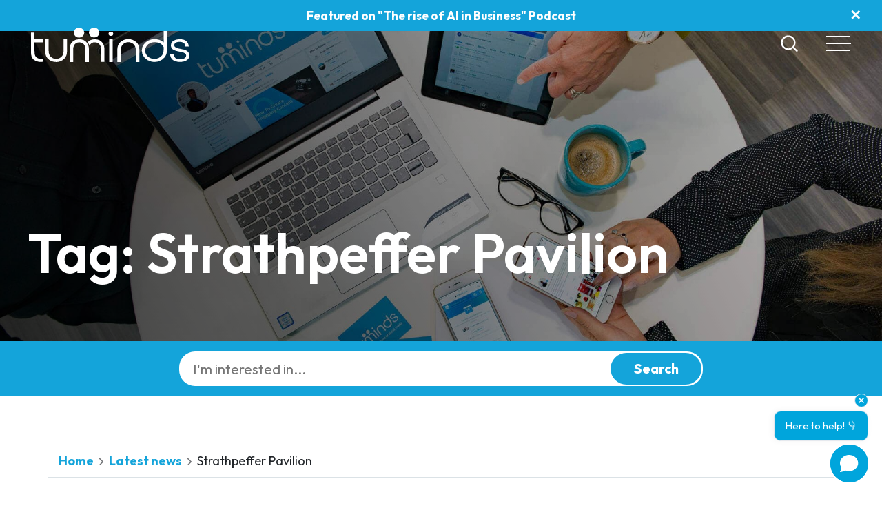

--- FILE ---
content_type: text/html; charset=UTF-8
request_url: https://tuminds.com/tag/strathpeffer-pavilion/
body_size: 17846
content:


<!DOCTYPE html>
<html lang="en">
<head>
    <meta charset="utf-8">
    <meta name="viewport" content="width=device-width, initial-scale=1, shrink-to-fit=no">
    <link rel="preconnect" href="https://fonts.googleapis.com">
    <link rel="preconnect" href="https://fonts.gstatic.com" crossorigin>
    <link href="https://fonts.googleapis.com/css2?family=Outfit:wght@100..900&display=swap" rel="stylesheet">


            <title>Strathpeffer Pavilion Archives - Tuminds</title>
    
    <!-- Global site tag (gtag.js) - Google Analytics -->
    <script async src="https://www.googletagmanager.com/gtag/js?id=UA-21200368-1" type="7dba5dbafb268b5fdf0db3d7-text/javascript"></script>
    <script type="7dba5dbafb268b5fdf0db3d7-text/javascript">
    window.dataLayer = window.dataLayer || [];
    function gtag()

    {dataLayer.push(arguments);}

    gtag('js', new Date());

    gtag('config', 'UA-21200368-1');
    </script>



    
    <!-- Facebook Pixel Code -->
    <script type="7dba5dbafb268b5fdf0db3d7-text/javascript">
        !function(f,b,e,v,n,t,s)
        {if(f.fbq)return;n=f.fbq=function(){n.callMethod?
        n.callMethod.apply(n,arguments):n.queue.push(arguments)};
        if(!f._fbq)f._fbq=n;n.push=n;n.loaded=!0;n.version='2.0';
        n.queue=[];t=b.createElement(e);t.async=!0;
        t.src=v;s=b.getElementsByTagName(e)[0];
        s.parentNode.insertBefore(t,s)}(window, document,'script',
        'https://connect.facebook.net/en_US/fbevents.js');
        fbq('init', '1261284933897917');
        fbq('track', 'PageView');
    </script>

    <!-- End Facebook Pixel Code -->

    <!-- Google Tag Manager -->
    <script type="7dba5dbafb268b5fdf0db3d7-text/javascript">(function(w,d,s,l,i){w[l]=w[l]||[];w[l].push({'gtm.start':
    new Date().getTime(),event:'gtm.js'});var f=d.getElementsByTagName(s)[0],
    j=d.createElement(s),dl=l!='dataLayer'?'&l='+l:'';j.async=true;j.src=
    'https://www.googletagmanager.com/gtm.js?id='+i+dl;f.parentNode.insertBefore(j,f);
    })(window,document,'script','dataLayer','GTM-K57D5JK');</script>
    <!-- End Google Tag Manager -->

    <meta name='robots' content='noindex, follow' />
<script id="cookieyes" type="7dba5dbafb268b5fdf0db3d7-text/javascript" src="https://cdn-cookieyes.com/client_data/571f3eaa4890b9f30d74eb0a/script.js"></script>
	<!-- This site is optimized with the Yoast SEO Premium plugin v26.1 (Yoast SEO v26.5) - https://yoast.com/wordpress/plugins/seo/ -->
	<meta property="og:locale" content="en_GB" />
	<meta property="og:type" content="article" />
	<meta property="og:title" content="Strathpeffer Pavilion Archives" />
	<meta property="og:url" content="http://tuminds.com/tag/strathpeffer-pavilion/" />
	<meta property="og:site_name" content="Tuminds" />
	<meta name="twitter:card" content="summary_large_image" />
	<meta name="twitter:site" content="@tuminds" />
	<script type="application/ld+json" class="yoast-schema-graph">{"@context":"https://schema.org","@graph":[{"@type":"CollectionPage","@id":"http://tuminds.com/tag/strathpeffer-pavilion/","url":"http://tuminds.com/tag/strathpeffer-pavilion/","name":"Strathpeffer Pavilion Archives - Tuminds","isPartOf":{"@id":"http://tuminds.com/#website"},"primaryImageOfPage":{"@id":"http://tuminds.com/tag/strathpeffer-pavilion/#primaryimage"},"image":{"@id":"http://tuminds.com/tag/strathpeffer-pavilion/#primaryimage"},"thumbnailUrl":"","breadcrumb":{"@id":"http://tuminds.com/tag/strathpeffer-pavilion/#breadcrumb"},"inLanguage":"en-GB"},{"@type":"ImageObject","inLanguage":"en-GB","@id":"http://tuminds.com/tag/strathpeffer-pavilion/#primaryimage","url":"","contentUrl":""},{"@type":"BreadcrumbList","@id":"http://tuminds.com/tag/strathpeffer-pavilion/#breadcrumb","itemListElement":[{"@type":"ListItem","position":1,"name":"Home","item":"https://tuminds.com/"},{"@type":"ListItem","position":2,"name":"Strathpeffer Pavilion"}]},{"@type":"WebSite","@id":"http://tuminds.com/#website","url":"http://tuminds.com/","name":"Tuminds","description":"Social Media &amp; Digital Marketing training","publisher":{"@id":"http://tuminds.com/#organization"},"potentialAction":[{"@type":"SearchAction","target":{"@type":"EntryPoint","urlTemplate":"http://tuminds.com/?s={search_term_string}"},"query-input":{"@type":"PropertyValueSpecification","valueRequired":true,"valueName":"search_term_string"}}],"inLanguage":"en-GB"},{"@type":"Organization","@id":"http://tuminds.com/#organization","name":"Tuminds Social Media ltd","alternateName":"Tuminds","url":"http://tuminds.com/","logo":{"@type":"ImageObject","inLanguage":"en-GB","@id":"http://tuminds.com/#/schema/logo/image/","url":"https://tuminds.com/wp-content/uploads/2020/09/21432720_10155119530214773_195402272137455532_n.png","contentUrl":"https://tuminds.com/wp-content/uploads/2020/09/21432720_10155119530214773_195402272137455532_n.png","width":500,"height":500,"caption":"Tuminds Social Media ltd"},"image":{"@id":"http://tuminds.com/#/schema/logo/image/"},"sameAs":["https://facebook.com/tuminds","https://x.com/tuminds","https://www.instagram.com/tuminds/","https://www.threads.net/@tuminds","https://www.tiktok.com/@tuminds"]}]}</script>
	<!-- / Yoast SEO Premium plugin. -->


<script type="7dba5dbafb268b5fdf0db3d7-application/javascript" id='pys-version-script'>console.log('PixelYourSite Free version 11.1.4.1');</script>
<link rel='dns-prefetch' href='//plausible.io' />
<link rel='dns-prefetch' href='//tuminds.com' />
<link rel='dns-prefetch' href='//www.googletagmanager.com' />
<link rel="alternate" type="application/rss+xml" title="Tuminds &raquo; Strathpeffer Pavilion Tag Feed" href="https://tuminds.com/tag/strathpeffer-pavilion/feed/" />
<style id='wp-img-auto-sizes-contain-inline-css' type='text/css'>
img:is([sizes=auto i],[sizes^="auto," i]){contain-intrinsic-size:3000px 1500px}
/*# sourceURL=wp-img-auto-sizes-contain-inline-css */
</style>
<link rel='stylesheet' id='sbr_styles-css' href='https://tuminds.com/wp-content/plugins/reviews-feed/assets/css/sbr-styles.min.css?ver=2.1.1' type='text/css' media='all' />
<link rel='stylesheet' id='wp-block-library-css' href='https://tuminds.com/wp-includes/css/dist/block-library/style.min.css?ver=82f2107d9b7e022d8384f6af39eb8078' type='text/css' media='all' />
<style id='classic-theme-styles-inline-css' type='text/css'>
/*! This file is auto-generated */
.wp-block-button__link{color:#fff;background-color:#32373c;border-radius:9999px;box-shadow:none;text-decoration:none;padding:calc(.667em + 2px) calc(1.333em + 2px);font-size:1.125em}.wp-block-file__button{background:#32373c;color:#fff;text-decoration:none}
/*# sourceURL=/wp-includes/css/classic-themes.min.css */
</style>
<style id='global-styles-inline-css' type='text/css'>
:root{--wp--preset--aspect-ratio--square: 1;--wp--preset--aspect-ratio--4-3: 4/3;--wp--preset--aspect-ratio--3-4: 3/4;--wp--preset--aspect-ratio--3-2: 3/2;--wp--preset--aspect-ratio--2-3: 2/3;--wp--preset--aspect-ratio--16-9: 16/9;--wp--preset--aspect-ratio--9-16: 9/16;--wp--preset--color--black: #000000;--wp--preset--color--cyan-bluish-gray: #abb8c3;--wp--preset--color--white: #ffffff;--wp--preset--color--pale-pink: #f78da7;--wp--preset--color--vivid-red: #cf2e2e;--wp--preset--color--luminous-vivid-orange: #ff6900;--wp--preset--color--luminous-vivid-amber: #fcb900;--wp--preset--color--light-green-cyan: #7bdcb5;--wp--preset--color--vivid-green-cyan: #00d084;--wp--preset--color--pale-cyan-blue: #8ed1fc;--wp--preset--color--vivid-cyan-blue: #0693e3;--wp--preset--color--vivid-purple: #9b51e0;--wp--preset--gradient--vivid-cyan-blue-to-vivid-purple: linear-gradient(135deg,rgb(6,147,227) 0%,rgb(155,81,224) 100%);--wp--preset--gradient--light-green-cyan-to-vivid-green-cyan: linear-gradient(135deg,rgb(122,220,180) 0%,rgb(0,208,130) 100%);--wp--preset--gradient--luminous-vivid-amber-to-luminous-vivid-orange: linear-gradient(135deg,rgb(252,185,0) 0%,rgb(255,105,0) 100%);--wp--preset--gradient--luminous-vivid-orange-to-vivid-red: linear-gradient(135deg,rgb(255,105,0) 0%,rgb(207,46,46) 100%);--wp--preset--gradient--very-light-gray-to-cyan-bluish-gray: linear-gradient(135deg,rgb(238,238,238) 0%,rgb(169,184,195) 100%);--wp--preset--gradient--cool-to-warm-spectrum: linear-gradient(135deg,rgb(74,234,220) 0%,rgb(151,120,209) 20%,rgb(207,42,186) 40%,rgb(238,44,130) 60%,rgb(251,105,98) 80%,rgb(254,248,76) 100%);--wp--preset--gradient--blush-light-purple: linear-gradient(135deg,rgb(255,206,236) 0%,rgb(152,150,240) 100%);--wp--preset--gradient--blush-bordeaux: linear-gradient(135deg,rgb(254,205,165) 0%,rgb(254,45,45) 50%,rgb(107,0,62) 100%);--wp--preset--gradient--luminous-dusk: linear-gradient(135deg,rgb(255,203,112) 0%,rgb(199,81,192) 50%,rgb(65,88,208) 100%);--wp--preset--gradient--pale-ocean: linear-gradient(135deg,rgb(255,245,203) 0%,rgb(182,227,212) 50%,rgb(51,167,181) 100%);--wp--preset--gradient--electric-grass: linear-gradient(135deg,rgb(202,248,128) 0%,rgb(113,206,126) 100%);--wp--preset--gradient--midnight: linear-gradient(135deg,rgb(2,3,129) 0%,rgb(40,116,252) 100%);--wp--preset--font-size--small: 13px;--wp--preset--font-size--medium: 20px;--wp--preset--font-size--large: 36px;--wp--preset--font-size--x-large: 42px;--wp--preset--spacing--20: 0.44rem;--wp--preset--spacing--30: 0.67rem;--wp--preset--spacing--40: 1rem;--wp--preset--spacing--50: 1.5rem;--wp--preset--spacing--60: 2.25rem;--wp--preset--spacing--70: 3.38rem;--wp--preset--spacing--80: 5.06rem;--wp--preset--shadow--natural: 6px 6px 9px rgba(0, 0, 0, 0.2);--wp--preset--shadow--deep: 12px 12px 50px rgba(0, 0, 0, 0.4);--wp--preset--shadow--sharp: 6px 6px 0px rgba(0, 0, 0, 0.2);--wp--preset--shadow--outlined: 6px 6px 0px -3px rgb(255, 255, 255), 6px 6px rgb(0, 0, 0);--wp--preset--shadow--crisp: 6px 6px 0px rgb(0, 0, 0);}:where(.is-layout-flex){gap: 0.5em;}:where(.is-layout-grid){gap: 0.5em;}body .is-layout-flex{display: flex;}.is-layout-flex{flex-wrap: wrap;align-items: center;}.is-layout-flex > :is(*, div){margin: 0;}body .is-layout-grid{display: grid;}.is-layout-grid > :is(*, div){margin: 0;}:where(.wp-block-columns.is-layout-flex){gap: 2em;}:where(.wp-block-columns.is-layout-grid){gap: 2em;}:where(.wp-block-post-template.is-layout-flex){gap: 1.25em;}:where(.wp-block-post-template.is-layout-grid){gap: 1.25em;}.has-black-color{color: var(--wp--preset--color--black) !important;}.has-cyan-bluish-gray-color{color: var(--wp--preset--color--cyan-bluish-gray) !important;}.has-white-color{color: var(--wp--preset--color--white) !important;}.has-pale-pink-color{color: var(--wp--preset--color--pale-pink) !important;}.has-vivid-red-color{color: var(--wp--preset--color--vivid-red) !important;}.has-luminous-vivid-orange-color{color: var(--wp--preset--color--luminous-vivid-orange) !important;}.has-luminous-vivid-amber-color{color: var(--wp--preset--color--luminous-vivid-amber) !important;}.has-light-green-cyan-color{color: var(--wp--preset--color--light-green-cyan) !important;}.has-vivid-green-cyan-color{color: var(--wp--preset--color--vivid-green-cyan) !important;}.has-pale-cyan-blue-color{color: var(--wp--preset--color--pale-cyan-blue) !important;}.has-vivid-cyan-blue-color{color: var(--wp--preset--color--vivid-cyan-blue) !important;}.has-vivid-purple-color{color: var(--wp--preset--color--vivid-purple) !important;}.has-black-background-color{background-color: var(--wp--preset--color--black) !important;}.has-cyan-bluish-gray-background-color{background-color: var(--wp--preset--color--cyan-bluish-gray) !important;}.has-white-background-color{background-color: var(--wp--preset--color--white) !important;}.has-pale-pink-background-color{background-color: var(--wp--preset--color--pale-pink) !important;}.has-vivid-red-background-color{background-color: var(--wp--preset--color--vivid-red) !important;}.has-luminous-vivid-orange-background-color{background-color: var(--wp--preset--color--luminous-vivid-orange) !important;}.has-luminous-vivid-amber-background-color{background-color: var(--wp--preset--color--luminous-vivid-amber) !important;}.has-light-green-cyan-background-color{background-color: var(--wp--preset--color--light-green-cyan) !important;}.has-vivid-green-cyan-background-color{background-color: var(--wp--preset--color--vivid-green-cyan) !important;}.has-pale-cyan-blue-background-color{background-color: var(--wp--preset--color--pale-cyan-blue) !important;}.has-vivid-cyan-blue-background-color{background-color: var(--wp--preset--color--vivid-cyan-blue) !important;}.has-vivid-purple-background-color{background-color: var(--wp--preset--color--vivid-purple) !important;}.has-black-border-color{border-color: var(--wp--preset--color--black) !important;}.has-cyan-bluish-gray-border-color{border-color: var(--wp--preset--color--cyan-bluish-gray) !important;}.has-white-border-color{border-color: var(--wp--preset--color--white) !important;}.has-pale-pink-border-color{border-color: var(--wp--preset--color--pale-pink) !important;}.has-vivid-red-border-color{border-color: var(--wp--preset--color--vivid-red) !important;}.has-luminous-vivid-orange-border-color{border-color: var(--wp--preset--color--luminous-vivid-orange) !important;}.has-luminous-vivid-amber-border-color{border-color: var(--wp--preset--color--luminous-vivid-amber) !important;}.has-light-green-cyan-border-color{border-color: var(--wp--preset--color--light-green-cyan) !important;}.has-vivid-green-cyan-border-color{border-color: var(--wp--preset--color--vivid-green-cyan) !important;}.has-pale-cyan-blue-border-color{border-color: var(--wp--preset--color--pale-cyan-blue) !important;}.has-vivid-cyan-blue-border-color{border-color: var(--wp--preset--color--vivid-cyan-blue) !important;}.has-vivid-purple-border-color{border-color: var(--wp--preset--color--vivid-purple) !important;}.has-vivid-cyan-blue-to-vivid-purple-gradient-background{background: var(--wp--preset--gradient--vivid-cyan-blue-to-vivid-purple) !important;}.has-light-green-cyan-to-vivid-green-cyan-gradient-background{background: var(--wp--preset--gradient--light-green-cyan-to-vivid-green-cyan) !important;}.has-luminous-vivid-amber-to-luminous-vivid-orange-gradient-background{background: var(--wp--preset--gradient--luminous-vivid-amber-to-luminous-vivid-orange) !important;}.has-luminous-vivid-orange-to-vivid-red-gradient-background{background: var(--wp--preset--gradient--luminous-vivid-orange-to-vivid-red) !important;}.has-very-light-gray-to-cyan-bluish-gray-gradient-background{background: var(--wp--preset--gradient--very-light-gray-to-cyan-bluish-gray) !important;}.has-cool-to-warm-spectrum-gradient-background{background: var(--wp--preset--gradient--cool-to-warm-spectrum) !important;}.has-blush-light-purple-gradient-background{background: var(--wp--preset--gradient--blush-light-purple) !important;}.has-blush-bordeaux-gradient-background{background: var(--wp--preset--gradient--blush-bordeaux) !important;}.has-luminous-dusk-gradient-background{background: var(--wp--preset--gradient--luminous-dusk) !important;}.has-pale-ocean-gradient-background{background: var(--wp--preset--gradient--pale-ocean) !important;}.has-electric-grass-gradient-background{background: var(--wp--preset--gradient--electric-grass) !important;}.has-midnight-gradient-background{background: var(--wp--preset--gradient--midnight) !important;}.has-small-font-size{font-size: var(--wp--preset--font-size--small) !important;}.has-medium-font-size{font-size: var(--wp--preset--font-size--medium) !important;}.has-large-font-size{font-size: var(--wp--preset--font-size--large) !important;}.has-x-large-font-size{font-size: var(--wp--preset--font-size--x-large) !important;}
:where(.wp-block-post-template.is-layout-flex){gap: 1.25em;}:where(.wp-block-post-template.is-layout-grid){gap: 1.25em;}
:where(.wp-block-term-template.is-layout-flex){gap: 1.25em;}:where(.wp-block-term-template.is-layout-grid){gap: 1.25em;}
:where(.wp-block-columns.is-layout-flex){gap: 2em;}:where(.wp-block-columns.is-layout-grid){gap: 2em;}
:root :where(.wp-block-pullquote){font-size: 1.5em;line-height: 1.6;}
/*# sourceURL=global-styles-inline-css */
</style>
<link rel='stylesheet' id='vlp-public-css' href='https://tuminds.com/wp-content/plugins/visual-link-preview/dist/public.css?ver=2.2.9' type='text/css' media='all' />
<link rel='stylesheet' id='critical-790d63c41ae11fa1a40511c7b29645ba768ac2ad-css' href='https://tuminds.com/wp-content/themes/tuminds/css/bootstrap.min.css?ver=82f2107d9b7e022d8384f6af39eb8078' type='text/css' media='all' />
<link rel='stylesheet' id='critical-40c83504e9717411cb135f43e112a711546f0e6a-css' href='https://tuminds.com/wp-content/themes/tuminds/css/atf.min.css?ver=82f2107d9b7e022d8384f6af39eb8078' type='text/css' media='all' />
<link rel='stylesheet' id='critical-149a932ebf0c7b75b8f900ab7f9df6ba7ea844c1-css' href='https://tuminds.com/wp-content/themes/tuminds/css/newatf.min.css?v=1.1.7&#038;ver=82f2107d9b7e022d8384f6af39eb8078' type='text/css' media='all' />
<link rel='stylesheet' id='ba04ad3839da5b655e1a4274a60462f41e8dd7f5-css' href='https://tuminds.com/wp-content/themes/tuminds/style.min.css?ver=82f2107d9b7e022d8384f6af39eb8078' type='text/css' media='all' />
<link rel='stylesheet' id='23aa78969cf8a44f9d002e09561dc23ac72fe9b1-css' href='https://tuminds.com/wp-content/themes/tuminds/css/baguetteBox.min.css?ver=82f2107d9b7e022d8384f6af39eb8078' type='text/css' media='all' />
<link rel='stylesheet' id='rpt-css' href='https://tuminds.com/wp-content/plugins/dk-pricr-responsive-pricing-table/inc/css/rpt_style.min.css?ver=5.1.12' type='text/css' media='all' />
<script defer data-domain='tuminds.com' data-api='https://plausible.io/api/event' data-cfasync='false' src="https://plausible.io/js/plausible.outbound-links.js?ver=2.4.2" id="plausible-analytics-js"></script>
<script id="plausible-analytics-js-after" type="7dba5dbafb268b5fdf0db3d7-text/javascript">
/* <![CDATA[ */
window.plausible = window.plausible || function() { (window.plausible.q = window.plausible.q || []).push(arguments) }
//# sourceURL=plausible-analytics-js-after
/* ]]> */
</script>
<script type="7dba5dbafb268b5fdf0db3d7-text/javascript" id="jquery-core-js-extra">
/* <![CDATA[ */
var pysFacebookRest = {"restApiUrl":"https://tuminds.com/wp-json/pys-facebook/v1/event","debug":""};
//# sourceURL=jquery-core-js-extra
/* ]]> */
</script>
<script defer src="https://tuminds.com/wp-includes/js/jquery/jquery.min.js?ver=3.7.1" id="jquery-core-js" type="7dba5dbafb268b5fdf0db3d7-text/javascript"></script>
<script defer src="https://tuminds.com/wp-content/themes/tuminds/js/intersection-observer.min.js" id="df6f564f8c3a5bccc4a6f0084254efe8d83ceb3f-js" type="7dba5dbafb268b5fdf0db3d7-text/javascript"></script>
<script defer src="https://tuminds.com/wp-content/themes/tuminds/js/lazeee-load.min.js" id="108033c32834435fc43ed5ceda98313767423219-js" type="7dba5dbafb268b5fdf0db3d7-text/javascript"></script>
<script defer src="https://tuminds.com/wp-content/themes/tuminds/js/bootstrap.min.js" id="c316502d95b7217d38eb0f91814320751a3cdca5-js" type="7dba5dbafb268b5fdf0db3d7-text/javascript"></script>
<script defer src="https://tuminds.com/wp-content/themes/tuminds/js/hammer.min.js" id="0f3a62c3c06f599a9b6aa651cbaa3bc59fb385f2-js" type="7dba5dbafb268b5fdf0db3d7-text/javascript"></script>
<script defer src="https://tuminds.com/wp-content/themes/tuminds/js/cta-slider.min.js" id="1d98b2565aa1a091da79000f43b8fe9415060c10-js" type="7dba5dbafb268b5fdf0db3d7-text/javascript"></script>
<script defer src="https://tuminds.com/wp-content/themes/tuminds/js/baguetteBox.min.js" id="faf085fb267251292adfb5771078d588b3757a20-js" type="7dba5dbafb268b5fdf0db3d7-text/javascript"></script>
<script defer src="https://tuminds.com/wp-content/themes/tuminds/js/general.min.js" id="7577575d7a8161b6592e27f62168451f8b9f3966-js" type="7dba5dbafb268b5fdf0db3d7-text/javascript"></script>
<script defer src="https://tuminds.com/wp-content/themes/tuminds/js/blog-ajax.min.js" id="421163348f389449b6e94e198fe55dc43696210d-js" type="7dba5dbafb268b5fdf0db3d7-text/javascript"></script>
<script defer src="https://tuminds.com/wp-includes/js/jquery/jquery-migrate.min.js?ver=3.4.1" id="jquery-migrate-js" type="7dba5dbafb268b5fdf0db3d7-text/javascript"></script>
<script defer src="https://tuminds.com/wp-content/plugins/pixelyoursite/dist/scripts/jquery.bind-first-0.2.3.min.js?ver=0.2.3" id="jquery-bind-first-js" type="7dba5dbafb268b5fdf0db3d7-text/javascript"></script>
<script defer src="https://tuminds.com/wp-content/plugins/pixelyoursite/dist/scripts/js.cookie-2.1.3.min.js?ver=2.1.3" id="js-cookie-pys-js" type="7dba5dbafb268b5fdf0db3d7-text/javascript"></script>
<script defer src="https://tuminds.com/wp-content/plugins/pixelyoursite/dist/scripts/tld.min.js?ver=2.3.1" id="js-tld-js" type="7dba5dbafb268b5fdf0db3d7-text/javascript"></script>
<script type="7dba5dbafb268b5fdf0db3d7-text/javascript" id="pys-js-extra">
/* <![CDATA[ */
var pysOptions = {"staticEvents":{"facebook":{"init_event":[{"delay":0,"type":"static","ajaxFire":false,"name":"PageView","pixelIds":["1261284933897917"],"eventID":"acbf9e3e-4d2a-4f44-942d-1c5fa151918f","params":{"page_title":"Strathpeffer Pavilion","post_type":"tag","post_id":64,"plugin":"PixelYourSite","user_role":"guest","event_url":"tuminds.com/tag/strathpeffer-pavilion/"},"e_id":"init_event","ids":[],"hasTimeWindow":false,"timeWindow":0,"woo_order":"","edd_order":""}]}},"dynamicEvents":{"automatic_event_form":{"facebook":{"delay":0,"type":"dyn","name":"Form","pixelIds":["1261284933897917"],"eventID":"aadd3fe5-0d5b-447c-9e36-4d1a39bfa20b","params":{"page_title":"Strathpeffer Pavilion","post_type":"tag","post_id":64,"plugin":"PixelYourSite","user_role":"guest","event_url":"tuminds.com/tag/strathpeffer-pavilion/"},"e_id":"automatic_event_form","ids":[],"hasTimeWindow":false,"timeWindow":0,"woo_order":"","edd_order":""}},"automatic_event_download":{"facebook":{"delay":0,"type":"dyn","name":"Download","extensions":["","doc","exe","js","pdf","ppt","tgz","zip","xls"],"pixelIds":["1261284933897917"],"eventID":"8804944c-45ef-47ae-a671-ee1ddb46bcd4","params":{"page_title":"Strathpeffer Pavilion","post_type":"tag","post_id":64,"plugin":"PixelYourSite","user_role":"guest","event_url":"tuminds.com/tag/strathpeffer-pavilion/"},"e_id":"automatic_event_download","ids":[],"hasTimeWindow":false,"timeWindow":0,"woo_order":"","edd_order":""}},"automatic_event_comment":{"facebook":{"delay":0,"type":"dyn","name":"Comment","pixelIds":["1261284933897917"],"eventID":"bc9b84c0-17b9-4cd7-bd7b-4fa325790012","params":{"page_title":"Strathpeffer Pavilion","post_type":"tag","post_id":64,"plugin":"PixelYourSite","user_role":"guest","event_url":"tuminds.com/tag/strathpeffer-pavilion/"},"e_id":"automatic_event_comment","ids":[],"hasTimeWindow":false,"timeWindow":0,"woo_order":"","edd_order":""}},"automatic_event_scroll":{"facebook":{"delay":0,"type":"dyn","name":"PageScroll","scroll_percent":30,"pixelIds":["1261284933897917"],"eventID":"e61b6f4a-0506-431e-b268-0ccfa141cfd8","params":{"page_title":"Strathpeffer Pavilion","post_type":"tag","post_id":64,"plugin":"PixelYourSite","user_role":"guest","event_url":"tuminds.com/tag/strathpeffer-pavilion/"},"e_id":"automatic_event_scroll","ids":[],"hasTimeWindow":false,"timeWindow":0,"woo_order":"","edd_order":""}},"automatic_event_time_on_page":{"facebook":{"delay":0,"type":"dyn","name":"TimeOnPage","time_on_page":30,"pixelIds":["1261284933897917"],"eventID":"55d62c5c-ab01-4714-bfc9-eb5192f2ba94","params":{"page_title":"Strathpeffer Pavilion","post_type":"tag","post_id":64,"plugin":"PixelYourSite","user_role":"guest","event_url":"tuminds.com/tag/strathpeffer-pavilion/"},"e_id":"automatic_event_time_on_page","ids":[],"hasTimeWindow":false,"timeWindow":0,"woo_order":"","edd_order":""}}},"triggerEvents":[],"triggerEventTypes":[],"facebook":{"pixelIds":["1261284933897917"],"advancedMatching":[],"advancedMatchingEnabled":true,"removeMetadata":false,"wooVariableAsSimple":false,"serverApiEnabled":true,"wooCRSendFromServer":false,"send_external_id":null,"enabled_medical":false,"do_not_track_medical_param":["event_url","post_title","page_title","landing_page","content_name","categories","category_name","tags"],"meta_ldu":false},"debug":"","siteUrl":"https://tuminds.com","ajaxUrl":"https://tuminds.com/wp-admin/admin-ajax.php","ajax_event":"f2e1b5ca60","enable_remove_download_url_param":"1","cookie_duration":"7","last_visit_duration":"60","enable_success_send_form":"","ajaxForServerEvent":"1","ajaxForServerStaticEvent":"1","useSendBeacon":"1","send_external_id":"1","external_id_expire":"180","track_cookie_for_subdomains":"1","google_consent_mode":"1","gdpr":{"ajax_enabled":true,"all_disabled_by_api":false,"facebook_disabled_by_api":false,"analytics_disabled_by_api":false,"google_ads_disabled_by_api":false,"pinterest_disabled_by_api":false,"bing_disabled_by_api":false,"reddit_disabled_by_api":false,"externalID_disabled_by_api":false,"facebook_prior_consent_enabled":true,"analytics_prior_consent_enabled":true,"google_ads_prior_consent_enabled":null,"pinterest_prior_consent_enabled":true,"bing_prior_consent_enabled":true,"cookiebot_integration_enabled":false,"cookiebot_facebook_consent_category":"marketing","cookiebot_analytics_consent_category":"statistics","cookiebot_tiktok_consent_category":"marketing","cookiebot_google_ads_consent_category":"marketing","cookiebot_pinterest_consent_category":"marketing","cookiebot_bing_consent_category":"marketing","consent_magic_integration_enabled":false,"real_cookie_banner_integration_enabled":false,"cookie_notice_integration_enabled":false,"cookie_law_info_integration_enabled":true,"analytics_storage":{"enabled":true,"value":"granted","filter":false},"ad_storage":{"enabled":true,"value":"granted","filter":false},"ad_user_data":{"enabled":true,"value":"granted","filter":false},"ad_personalization":{"enabled":true,"value":"granted","filter":false}},"cookie":{"disabled_all_cookie":false,"disabled_start_session_cookie":false,"disabled_advanced_form_data_cookie":false,"disabled_landing_page_cookie":false,"disabled_first_visit_cookie":false,"disabled_trafficsource_cookie":false,"disabled_utmTerms_cookie":false,"disabled_utmId_cookie":false},"tracking_analytics":{"TrafficSource":"direct","TrafficLanding":"undefined","TrafficUtms":[],"TrafficUtmsId":[]},"GATags":{"ga_datalayer_type":"default","ga_datalayer_name":"dataLayerPYS"},"woo":{"enabled":false},"edd":{"enabled":false},"cache_bypass":"1765060988"};
//# sourceURL=pys-js-extra
/* ]]> */
</script>
<script defer src="https://tuminds.com/wp-content/plugins/pixelyoursite/dist/scripts/public.js?ver=11.1.4.1" id="pys-js" type="7dba5dbafb268b5fdf0db3d7-text/javascript"></script>

<!-- Google tag (gtag.js) snippet added by Site Kit -->
<!-- Google Analytics snippet added by Site Kit -->
<!-- Google Ads snippet added by Site Kit -->
<script defer src="https://www.googletagmanager.com/gtag/js?id=GT-MJMGQG2" id="google_gtagjs-js" async type="7dba5dbafb268b5fdf0db3d7-text/javascript"></script>
<script defer id="google_gtagjs-js-after" type="7dba5dbafb268b5fdf0db3d7-text/javascript">
/* <![CDATA[ */
window.dataLayer = window.dataLayer || [];function gtag(){dataLayer.push(arguments);}
gtag("set","linker",{"domains":["tuminds.com"]});
gtag("js", new Date());
gtag("set", "developer_id.dZTNiMT", true);
gtag("config", "GT-MJMGQG2");
gtag("config", "AW-751199371");
//# sourceURL=google_gtagjs-js-after
/* ]]> */
</script>
<script defer src="https://tuminds.com/wp-content/plugins/dk-pricr-responsive-pricing-table/inc/js/rpt.min.js?ver=5.1.12" id="rpt-js" type="7dba5dbafb268b5fdf0db3d7-text/javascript"></script>
<link rel="https://api.w.org/" href="https://tuminds.com/wp-json/" /><link rel="alternate" title="JSON" type="application/json" href="https://tuminds.com/wp-json/wp/v2/tags/64" /><link rel="EditURI" type="application/rsd+xml" title="RSD" href="https://tuminds.com/xmlrpc.php?rsd" />

<script type="7dba5dbafb268b5fdf0db3d7-text/javascript">var ajaxurl = "https://tuminds.com/wp-admin/admin-ajax.php";</script><meta name="generator" content="Site Kit by Google 1.167.0" /><script type="7dba5dbafb268b5fdf0db3d7-text/javascript">
(function(url){
	if(/(?:Chrome\/26\.0\.1410\.63 Safari\/537\.31|WordfenceTestMonBot)/.test(navigator.userAgent)){ return; }
	var addEvent = function(evt, handler) {
		if (window.addEventListener) {
			document.addEventListener(evt, handler, false);
		} else if (window.attachEvent) {
			document.attachEvent('on' + evt, handler);
		}
	};
	var removeEvent = function(evt, handler) {
		if (window.removeEventListener) {
			document.removeEventListener(evt, handler, false);
		} else if (window.detachEvent) {
			document.detachEvent('on' + evt, handler);
		}
	};
	var evts = 'contextmenu dblclick drag dragend dragenter dragleave dragover dragstart drop keydown keypress keyup mousedown mousemove mouseout mouseover mouseup mousewheel scroll'.split(' ');
	var logHuman = function() {
		if (window.wfLogHumanRan) { return; }
		window.wfLogHumanRan = true;
		var wfscr = document.createElement('script');
		wfscr.type = 'text/javascript';
		wfscr.async = true;
		wfscr.src = url + '&r=' + Math.random();
		(document.getElementsByTagName('head')[0]||document.getElementsByTagName('body')[0]).appendChild(wfscr);
		for (var i = 0; i < evts.length; i++) {
			removeEvent(evts[i], logHuman);
		}
	};
	for (var i = 0; i < evts.length; i++) {
		addEvent(evts[i], logHuman);
	}
})('//tuminds.com/?wordfence_lh=1&hid=A6765359E8278A057E39E7279FCA3419');
</script><script type="7dba5dbafb268b5fdf0db3d7-text/javascript">document.documentElement.className += " js";</script>
<link rel="icon" href="https://tuminds.com/wp-content/uploads/2025/08/cropped-Tuminds-circle-32x32.png" sizes="32x32" />
<link rel="icon" href="https://tuminds.com/wp-content/uploads/2025/08/cropped-Tuminds-circle-192x192.png" sizes="192x192" />
<link rel="apple-touch-icon" href="https://tuminds.com/wp-content/uploads/2025/08/cropped-Tuminds-circle-180x180.png" />
<meta name="msapplication-TileImage" content="https://tuminds.com/wp-content/uploads/2025/08/cropped-Tuminds-circle-270x270.png" />
</head>

<body>
    <div id="_top"></div>
    <!-- Google Tag Manager (noscript) -->
    <noscript><iframe src="https://www.googletagmanager.com/ns.html?id=GTM-K57D5JK"
    height="0" width="0" style="display:none;visibility:hidden"></iframe></noscript>
    <!-- End Google Tag Manager (noscript) -->

    <noscript>
        <img height="1" width="1" style="display:none" src="https://www.facebook.com/tr?id=1261284933897917&ev=PageView&noscript=1" alt="Facebook pixel no Javascript" />
    </noscript>
                    <div class="alertbar">
            <div class="alertbar__inside">
                <a target="_blank" href="https://podfollow.com/1636302058/episode/87ac4a0d10e75f31195173b2526bb12f343daeac/view">Featured on "The rise of AI in Business" Podcast </a>
                <a class="alertbar__close" href="javascript:removeAlertBar();">&#x2715</a>
            </div>
        </div>
        <script type="7dba5dbafb268b5fdf0db3d7-text/javascript">
            document.addEventListener("DOMContentLoaded", function() {
                if(getCookieAlertBar('noalertbar') == 'true'){
                    var alertbar = document.querySelector('.alertbar');
                    alertbar.parentNode.removeChild(alertbar);
                    document.getElementById('mainNav').style.top = '0px';
                }else{
                    var alertbar = document.querySelector('.alertbar');
                    var alertbarHeight = alertbar.offsetHeight;
                    document.getElementById('mainNav').style.top = alertbarHeight + 'px';
                }
            });

            function removeAlertBar(){
                setCookieAlertBar('noalertbar', 'true', 24);
                var alertbar = document.querySelector('.alertbar');
                alertbar.parentNode.removeChild(alertbar);
                document.getElementById('mainNav').style.top = '0px';
            }

            function setCookieAlertBar(cname, cvalue, exhours) {
                var d = new Date();
                d.setTime(d.getTime() + (exhours*60*60*1000));
                var expires = "expires="+ d.toUTCString();
                document.cookie = cname + "=" + cvalue + ";" + expires + ";path=/;secure";
            }
            function getCookieAlertBar(cname) {
                var name = cname + "=";
                var ca = document.cookie.split(';');
                for(var i = 0; i < ca.length; i++) {
                    var c = ca[i];
                    while (c.charAt(0) == ' ') {
                        c = c.substring(1);
                    }
                    if (c.indexOf(name) == 0) {
                        return c.substring(name.length, c.length);
                    }
                }
                return "";
            }
        </script>
        <div class="navbar fixed-top" id="mainNav">
        <div class="d-flex col-md-3 col-6 order-0">
            <a href="https://tuminds.com/"><img src="https://tuminds.com/wp-content/themes/tuminds/img/logo.svg" alt="Tuminds" class="toplogo" width="208" height="50"></a>
        </div>

        <div class="col-md-6 order-2" id="collapsingNavbar">
            <div class="social-media">
                <a href="https://en-gb.facebook.com/Tuminds/" target="_blank">
                    <svg xmlns="http://www.w3.org/2000/svg" viewBox="0 0 10.267 22" width="10px" height="22px">
                        <path d="M116.915,4.262V7.291H114.7v3.7h2.219V22h4.559V10.995h3.059s.286-1.776.425-3.718h-3.467V4.745a1.076,1.076,0,0,1,.988-.888h2.484V0h-3.377C116.8,0,116.915,3.708,116.915,4.262Z" transform="translate(-114.696 -0.001)" />
                    </svg>
                </a>

                <a href="https://twitter.com/tuminds" target="_blank">
                    <svg width="1200" height="1227" viewBox="0 0 1200 1227" fill="none" xmlns="http://www.w3.org/2000/svg">
                        <path d="M714.163 519.284L1160.89 0H1055.03L667.137 450.887L357.328 0H0L468.492 681.821L0 1226.37H105.866L515.491 750.218L842.672 1226.37H1200L714.137 519.284H714.163ZM569.165 687.828L521.697 619.934L144.011 79.6944H306.615L611.412 515.685L658.88 583.579L1055.08 1150.3H892.476L569.165 687.854V687.828Z" fill="white"/>
                    </svg>
                </a>

                <a href="https://www.instagram.com/tuminds/" target="_blank">
                    <svg xmlns="http://www.w3.org/2000/svg" viewBox="0 0 22 22" width="22px" height="22px">
                        <path d="M11,1.983c2.937,0,3.285.011,4.446.064,2.981.136,4.373,1.55,4.509,4.509.053,1.16.063,1.508.063,4.445s-.011,3.285-.063,4.445c-.137,2.956-1.525,4.373-4.509,4.509-1.16.053-1.507.064-4.446.064s-3.285-.011-4.445-.064c-2.988-.137-4.373-1.557-4.509-4.51-.053-1.16-.064-1.507-.064-4.445s.012-3.284.064-4.445C2.183,3.6,3.571,2.182,6.555,2.046c1.16-.052,1.508-.063,4.445-.063ZM11,0C8.013,0,7.639.013,6.465.066,2.47.249.25,2.466.067,6.464.013,7.639,0,8.013,0,11s.013,3.362.066,4.536c.183,3.995,2.4,6.215,6.4,6.4C7.639,21.987,8.013,22,11,22s3.362-.013,4.536-.066c3.991-.183,6.217-2.4,6.4-6.4C21.987,14.362,22,13.987,22,11s-.013-3.361-.066-4.535c-.18-3.991-2.4-6.215-6.4-6.4C14.362.013,13.987,0,11,0Zm0,5.351A5.649,5.649,0,1,0,16.648,11,5.649,5.649,0,0,0,11,5.351Zm0,9.315A3.667,3.667,0,1,1,14.667,11,3.666,3.666,0,0,1,11,14.667ZM16.872,3.809a1.32,1.32,0,1,0,1.319,1.32A1.321,1.321,0,0,0,16.872,3.809Z" />
                    </svg>
                </a>

                <a href="https://www.youtube.com/channel/UCc-fFTHvQGx5h0lXqsEmLsg" target="_blank">
                    <svg xmlns="http://www.w3.org/2000/svg" viewBox="0 0 18.333 22" width="18px" height="22px">
                        <path d="M4.431,0h1.32l.906,3.394L7.5,0H8.829L7.3,5.046V8.49H5.991V5.046Zm6.045,2.175A1.6,1.6,0,0,0,8.77,3.857v3.07a1.505,1.505,0,0,0,1.706,1.678,1.6,1.6,0,0,0,1.674-1.678V3.857a1.635,1.635,0,0,0-1.674-1.682Zm.487,4.7c0,.341-.174.592-.488.592a.528.528,0,0,1-.508-.592V3.961c0-.343.158-.6.485-.6.358,0,.511.247.511.6V6.875ZM15.3,2.228V6.981c-.142.178-.458.469-.685.469-.248,0-.31-.171-.31-.422v-4.8H13.139V7.462c0,.619.189,1.118.813,1.118A1.841,1.841,0,0,0,15.3,7.8v.691h1.164V2.228Zm2.019,12.7c-.411,0-.5.289-.5.7v.6h.98v-.605c0-.4-.084-.7-.484-.7Zm-4.311.037a.85.85,0,0,0-.229.182v3.717a.972.972,0,0,0,.263.21.472.472,0,0,0,.567-.061.687.687,0,0,0,.1-.412V15.524a.751.751,0,0,0-.118-.458A.462.462,0,0,0,13.006,14.967Zm4.425-4.762c-2.387-.162-10.144-.162-12.527,0-2.58.176-2.884,1.734-2.9,5.836.019,4.095.321,5.66,2.9,5.836,2.383.162,10.14.162,12.527,0,2.58-.176,2.884-1.735,2.9-5.836C20.314,11.947,20.013,10.381,17.43,10.205ZM6.133,20H4.884V13.089H3.591V11.916H7.425v1.173H6.132V20Zm4.442,0H9.466v-.658a2.424,2.424,0,0,1-.638.555c-.6.343-1.418.335-1.418-.875V14.037H8.518v4.572c0,.24.058.4.3.4.216,0,.517-.278.652-.446V14.037h1.109V20Zm4.269-1.236c0,.738-.276,1.312-1.014,1.312a1.268,1.268,0,0,1-1.053-.534V20H11.658V11.916h1.119v2.6a1.331,1.331,0,0,1,.986-.557c.812,0,1.082.687,1.082,1.5v3.308Zm4.1-1.606H16.822v1.126c0,.447.039.834.484.834.468,0,.5-.315.5-.834v-.414h1.141v.448c0,1.149-.493,1.845-1.662,1.845-1.059,0-1.6-.772-1.6-1.845V15.641a1.64,1.64,0,0,1,1.684-1.755c1.064,0,1.578.677,1.578,1.755v1.518Z"
                        transform="translate(-2)" />
                    </svg>
                </a>

                <a href="https://www.pinterest.co.uk/tuminds/" target="_blank">
                    <svg xmlns="http://www.w3.org/2000/svg" viewBox="0 0 17.031 22" width="17px" height="22px">
                        <path d="M18.968,4.622c-6,0-9.031,4.3-9.031,7.894,0,2.173.823,4.107,2.587,4.827a.435.435,0,0,0,.633-.316c.058-.221.2-.78.258-1.014a.614.614,0,0,0-.182-.7,3.642,3.642,0,0,1-.834-2.478,5.985,5.985,0,0,1,6.222-6.052c3.393,0,5.258,2.073,5.258,4.842,0,3.644-1.613,6.719-4.006,6.719a1.956,1.956,0,0,1-1.995-2.434c.38-1.6,1.115-3.328,1.115-4.485a1.692,1.692,0,0,0-1.7-1.9c-1.351,0-2.437,1.4-2.437,3.271a4.862,4.862,0,0,0,.4,2s-1.383,5.86-1.625,6.886a14.175,14.175,0,0,0-.038,4.8.168.168,0,0,0,.3.073,13.49,13.49,0,0,0,2.281-4.136c.155-.562.889-3.473.889-3.473a3.622,3.622,0,0,0,3.087,1.574c4.062,0,6.818-3.7,6.818-8.659C26.968,8.113,23.793,4.622,18.968,4.622Z"
                        transform="translate(-9.937 -4.622)" />
                    </svg>
                </a>

                <a href="https://www.linkedin.com/company/tuminds-social-media-ltd/" target="_blank">
                    <svg xmlns="http://www.w3.org/2000/svg" viewBox="0 0 22 21.022" width="22px" height="21px">
                        <path d="M22,22.447V30.58H17.285V22.991c0-1.906-.682-3.207-2.389-3.207a2.58,2.58,0,0,0-2.419,1.725,3.226,3.226,0,0,0-.156,1.15V30.58H7.6s.064-12.853,0-14.185H12.32v2.011c-.01.015-.022.031-.031.046h.031v-.046a4.683,4.683,0,0,1,4.251-2.344C19.674,16.062,22,18.09,22,22.447ZM2.669,9.558a2.458,2.458,0,1,0-.063,4.9h.032a2.459,2.459,0,1,0,.031-4.9ZM.28,30.58H5V16.4H.28Z"
                        transform="translate(0 -9.558)" />
                    </svg>
                </a>

                <a href="https://www.tiktok.com/@tuminds" target="_blank">
                    <svg xmlns="http://www.w3.org/2000/svg" width="26.001" height="30"><path d="M22.763 6.416a6.813 6.813 0 0 1-.591-.344 8.3 8.3 0 0 1-1.517-1.289 7.154 7.154 0 0 1-1.709-3.527h.006A4.344 4.344 0 0 1 18.885 0h-5.153v19.923c0 .267 0 .532-.011.793 0 .032 0 .062-.005.1a.215.215 0 0 1 0 .044v.011a4.375 4.375 0 0 1-2.2 3.472 4.3 4.3 0 0 1-2.132.562 4.375 4.375 0 0 1 0-8.75 4.3 4.3 0 0 1 1.338.212l.006-5.246a9.571 9.571 0 0 0-7.375 2.157A10.112 10.112 0 0 0 1.141 16a9.427 9.427 0 0 0-1.137 4.327 10.213 10.213 0 0 0 .553 3.42v.012a10.07 10.07 0 0 0 1.4 2.551 10.469 10.469 0 0 0 2.232 2.106V28.4l.012.013A9.641 9.641 0 0 0 9.462 30a9.311 9.311 0 0 0 3.9-.863 9.8 9.8 0 0 0 3.17-2.382 9.9 9.9 0 0 0 1.727-2.87 10.753 10.753 0 0 0 .622-3.283V10.03c.062.037.895.588.895.588a11.916 11.916 0 0 0 3.07 1.269 17.682 17.682 0 0 0 3.151.431V7.2a6.682 6.682 0 0 1-3.234-.784Z" fill="#fff"/></svg>
                </a>

                <a href="https://www.threads.net/@tuminds" target="_blank">
                    <svg style="padding-top: 4px;" xmlns="http://www.w3.org/2000/svg" width="22.37" height="26"><defs><clipPath id="a"><path fill="#fff" d="M0 0h22.37v26H0z"/></clipPath></defs><g clip-path="url(#a)"><path d="m17.4 12.05-.33-.15c-.2-3.7-2.23-5.82-5.62-5.84h-.05A5.48 5.48 0 0 0 6.65 8.5L8.5 9.78a3.3 3.3 0 0 1 2.9-1.43h.03a3.17 3.17 0 0 1 2.5.97 3.8 3.8 0 0 1 .8 1.9 14.28 14.28 0 0 0-3.21-.16c-3.23.19-5.3 2.07-5.16 4.68a4.03 4.03 0 0 0 1.86 3.22 5.74 5.74 0 0 0 3.46.86 5.11 5.11 0 0 0 3.94-1.91 7.08 7.08 0 0 0 1.33-3.51 4.14 4.14 0 0 1 1.73 1.89 4.72 4.72 0 0 1-1.15 5.2c-1.54 1.53-3.38 2.2-6.16 2.21-3.1-.02-5.43-1-6.95-2.94-1.42-1.8-2.15-4.42-2.18-7.76.03-3.34.76-5.95 2.18-7.76C5.95 3.3 8.3 2.32 11.38 2.29c3.1.03 5.48 1.02 7.06 2.96a9.62 9.62 0 0 1 1.74 3.55l2.19-.58a11.84 11.84 0 0 0-2.2-4.43C18.15 1.3 15.19.03 11.38 0h-.01c-3.8.03-6.73 1.3-8.69 3.8C.93 6.02.03 9.12 0 13c.03 3.88.93 6.98 2.68 9.2 1.96 2.5 4.89 3.77 8.69 3.8h.02c3.38-.02 5.76-.91 7.72-2.87a7.03 7.03 0 0 0 1.64-7.76 6.64 6.64 0 0 0-3.34-3.32m-5.84 5.49c-1.41.08-2.88-.56-2.96-1.92-.05-1 .72-2.13 3.05-2.26q.4-.03.78-.03a11.05 11.05 0 0 1 2.35.24c-.26 3.35-1.84 3.89-3.22 3.97" fill="#fff"/></g></svg>
                </a>
            </div>
        </div>

        <div class="col-md-3 col-6 text-right order-md-last" id="menuArea">
            <a href="#search" class="search-icon">
                <svg xmlns="http://www.w3.org/2000/svg" viewBox="0 0 25.456 25.456" width="18px" height="24px">
                    <defs>
                        <style>.a,.c{fill:none;}.a{stroke:#fff;stroke-width:2px;}.b{stroke:none;}</style>
                    </defs>
                    <g transform="translate(-884.59 833.679) rotate(-45)">
                        <g class="a" transform="translate(1206 45)">
                            <circle class="b" cx="9" cy="9" r="9" />
                            <circle class="c" cx="9" cy="9" r="8" />
                        </g>
                        <line class="a" y2="6.923" transform="translate(1215.346 62.654)" />
                    </g>
                </svg>
            </a>


            <a href="#menu" class="menuOpen">
                <span class="open"></span>
            </a>

            <nav class="menuContent">
                    <ul id="menu-primary" class="menu"><li id="menu-item-14068" class="menu-item menu-item-type-post_type menu-item-object-page menu-item-home menu-item-14068"><a href="https://tuminds.com/">Home</a></li>
<li id="menu-item-13239" class="menu-item menu-item-type-post_type menu-item-object-page menu-item-has-children menu-item-13239"><a href="https://tuminds.com/about-us/">About us</a>
<ul class="sub-menu">
	<li id="menu-item-13240" class="menu-item menu-item-type-post_type menu-item-object-page menu-item-13240"><a href="https://tuminds.com/about-us/our-story/">Our Story</a></li>
	<li id="menu-item-13241" class="menu-item menu-item-type-post_type menu-item-object-page menu-item-13241"><a href="https://tuminds.com/about-us/our-team/">Our Team</a></li>
	<li id="menu-item-13242" class="menu-item menu-item-type-post_type menu-item-object-page menu-item-has-children menu-item-13242"><a href="https://tuminds.com/about-us/our-clients/">Our Clients</a>
	<ul class="sub-menu">
		<li id="menu-item-13243" class="menu-item menu-item-type-post_type menu-item-object-page menu-item-13243"><a href="https://tuminds.com/about-us/our-clients/sky/">Sky</a></li>
		<li id="menu-item-13244" class="menu-item menu-item-type-post_type menu-item-object-page menu-item-13244"><a href="https://tuminds.com/about-us/our-clients/law-society-of-scotland/">Law Society of Scotland</a></li>
		<li id="menu-item-13245" class="menu-item menu-item-type-post_type menu-item-object-page menu-item-13245"><a href="https://tuminds.com/about-us/our-clients/balmoral-castle-estate/">Balmoral Castle &#038; Estate</a></li>
		<li id="menu-item-13246" class="menu-item menu-item-type-post_type menu-item-object-page menu-item-13246"><a href="https://tuminds.com/about-us/our-clients/caledonian-sleeper/">Caledonian Sleeper</a></li>
		<li id="menu-item-13247" class="menu-item menu-item-type-post_type menu-item-object-page menu-item-13247"><a href="https://tuminds.com/about-us/our-clients/eden-court-theatre/">Eden Court Theatre</a></li>
		<li id="menu-item-13248" class="menu-item menu-item-type-post_type menu-item-object-page menu-item-13248"><a href="https://tuminds.com/about-us/our-clients/johnstons-of-elgin/">Johnstons of Elgin</a></li>
	</ul>
</li>
	<li id="menu-item-13249" class="menu-item menu-item-type-post_type menu-item-object-page menu-item-13249"><a href="https://tuminds.com/about-us/careers/">Careers</a></li>
</ul>
</li>
<li id="menu-item-13250" class="menu-item menu-item-type-post_type menu-item-object-page menu-item-has-children menu-item-13250"><a href="https://tuminds.com/our-services/">Our Services</a>
<ul class="sub-menu">
	<li id="menu-item-13251" class="menu-item menu-item-type-post_type menu-item-object-page menu-item-has-children menu-item-13251"><a href="https://tuminds.com/our-services/training/">Digital Marketing Training</a>
	<ul class="sub-menu">
		<li id="menu-item-13252" class="menu-item menu-item-type-post_type menu-item-object-page menu-item-13252"><a href="https://tuminds.com/our-services/training/social-media-training-old/">Social Media Training Old</a></li>
		<li id="menu-item-13253" class="menu-item menu-item-type-post_type menu-item-object-page menu-item-13253"><a href="https://tuminds.com/our-services/training/customised-training/">Customised Training</a></li>
		<li id="menu-item-13254" class="menu-item menu-item-type-post_type menu-item-object-page menu-item-13254"><a href="https://tuminds.com/our-services/training/seo-training/">SEO Training</a></li>
		<li id="menu-item-13255" class="menu-item menu-item-type-post_type menu-item-object-page menu-item-13255"><a href="https://tuminds.com/our-services/training/sector-specific/">Sector Specific Training</a></li>
		<li id="menu-item-13256" class="menu-item menu-item-type-post_type menu-item-object-page menu-item-13256"><a href="https://tuminds.com/our-services/training/our-training-ethos/">Our Training Ethos</a></li>
	</ul>
</li>
	<li id="menu-item-13574" class="menu-item menu-item-type-post_type menu-item-object-page menu-item-13574"><a href="https://tuminds.com/keynote-speaker/">Keynote Speaker</a></li>
	<li id="menu-item-13257" class="menu-item menu-item-type-post_type menu-item-object-page menu-item-13257"><a href="https://tuminds.com/our-services/digital-audits/">Digital Audits</a></li>
	<li id="menu-item-13259" class="menu-item menu-item-type-post_type menu-item-object-page menu-item-13259"><a href="https://tuminds.com/our-services/strategy/">Digital and Social Media Strategy</a></li>
	<li id="menu-item-13260" class="menu-item menu-item-type-post_type menu-item-object-page menu-item-13260"><a href="https://tuminds.com/our-services/coaching-and-support-plans/">Coaching and Support Plans</a></li>
	<li id="menu-item-13258" class="menu-item menu-item-type-post_type menu-item-object-page menu-item-13258"><a href="https://tuminds.com/our-services/search-engine-optimisation/">Search Engine Optimisation (SEO) Services</a></li>
	<li id="menu-item-13552" class="menu-item menu-item-type-post_type menu-item-object-page menu-item-13552"><a href="https://tuminds.com/wordpress-maintenance-packages/">WordPress Maintenance Packages</a></li>
</ul>
</li>
<li id="menu-item-13261" class="menu-item menu-item-type-post_type menu-item-object-page menu-item-13261"><a href="https://tuminds.com/workshops/">Courses and Webinars</a></li>
<li id="menu-item-13262" class="menu-item menu-item-type-post_type menu-item-object-page current_page_parent menu-item-13262"><a href="https://tuminds.com/blog/">Latest news</a></li>
<li id="menu-item-14059" class="menu-item menu-item-type-post_type menu-item-object-page menu-item-14059"><a href="https://tuminds.com/contact-tuminds/">Contact us</a></li>
<li id="menu-item-13803" class="menu-item menu-item-type-post_type menu-item-object-page menu-item-13803"><a href="https://tuminds.com/free-2025-social-media-calendar/">Free 2025 Social Media Calendar</a></li>
</ul>                    <!--
                    <li><a class="specialnavbutton" href="https://tuminds.clinked.com/" target="_blank">Client Portal</a></li>
                    -->
            </nav>

        </div>
    </div>
    <style>
        .specialnavbutton a{
            border: 1px solid #FFF;
            padding: 10px 15px;
            border-radius: 10px;
            font-size: 20px;
        }
        .specialnavbutton a::after{display: none;}
    </style>
    <div class="heroheader heroheader-sub">
        <img decoding="async" class="heroheader__image" alt="" src="https://tuminds.com/wp-content/themes/tuminds/img/intro-bg.jpg">
        <div class="heroheader__overlay"></div>
        <div class="heroheader__content">
            <h1 class="wp-block-heading heroheader__title" style="margin: 0px;">Tag: Strathpeffer Pavilion</h1>
        </div>
    </div>
    <div class="workshopsbar"><div class="workshopsbar__inside"><form action="https://tuminds.com/#workshops" method="GET"><input required="required" placeholder="I'm interested in..." type="text" name="s" /><button>Search</button></form></div></div>
    <div class="breadcrumbs" role="banner">
                <div class="container">
                    <div class="row">
                        <div class="col-md-12">
                            <ul><li><a href="https://tuminds.com/">Home</a></li><li><a href="https://tuminds.com/blog/">Latest news</a></li><li>Strathpeffer Pavilion</li></ul>
                        </div>
                    </div>
                </div>
            </div>




                    <section id="tuminds-talk">
            <div class="container">

                <div class="posts-container">
                    <div id="the-blog-posts" class="row newspost">
                                                                                                    <div class="col-md-8">
                                                                        <a href="https://tuminds.com/2013/02/digital-tourist-presentation-strathpeffer/"><div class="featured-img"  style="background-image: url();"></div></a>
                                </div>

                                <div class="col-md-4">
                                    <h4><a href="https://tuminds.com/2013/02/digital-tourist-presentation-strathpeffer/">Digital Tourist Presentation Strathpeffer</a></h4>
                                    Last week we presented at the Digital Tourist Conference organised by Interface at the beautiful...                                    <div class="author">
                                                                                                                            <a href="https://tuminds.com/about-us/our-team/rene-looper/"><img class="centered-and-cropped" src="https://tuminds.com/wp-content/themes/tuminds/img/transparent-pixel.png" data-src="https://tuminds.com/wp-content/uploads/2019/03/rene-looper-e1561374022136-150x134.png" alt="Picture for Rene Looper"></a>
                                            <a href="https://tuminds.com/about-us/our-team/rene-looper/">Rene Looper</a>
                                                                                <p class="location-date">February 24th 2013</p>
                                    </div>
                                </div>
                                                                </div> <!-- /row newspost hide-768 -->
                </div> <!-- /post-container -->


                            </div>
        </section>
    

<div class="newslettersignup">
    <img alt="" class="newslettersignup__bg" loading="lazy" src="https://tuminds.com/wp-content/themes/tuminds/img/newsletter_bg.jpg" />
    <div class="newslettersignup__inner">
        <div class="newslettersignup__halfcol">
            <h2>Join our Mailing List</h2>
            <p>Get monthly tips on how to improve your social media activity, early access to FREE eBooks, white papers, videos and much more!</p>

            <form action="https://tuminds.us1.list-manage.com/subscribe/post?u=bc65f3f66c599cb67285aca89&amp;id=5d22dc1057" method="post" id="newsletterform" name="newsletterform">
                <div class="newslettersignup__formgroup">
                    <input type="email" required="required" value="" name="EMAIL" id="mce-EMAIL" placeholder="Enter your email address">
                    <button type="submit">Sign <span>me </span>up</button>
                </div>
                <p class="newslettersignup__disclaimer">
                    <label><input type="checkbox" required="required" /> By signing up, you are agreeing to receive the specified marketing communications via email. See <a href="https://tuminds.com/cookies-privacy/" target="_blank">our privacy policy</a> for more details.</label>
                </p>
            </form>
        </div>
    </div>
</div>


<script type="7dba5dbafb268b5fdf0db3d7-text/javascript">
    var curURL = "https://tuminds.com/tag/strathpeffer-pavilion";
    var postsperpage = 6;
    var currentPostNumber = 4;
    var currentPage = 1;
    var totalNumPosts = 1;
    var wpIsLoadingMore = false;
    var hasMore = true;
</script>
    <footer data-bg-img="https://tuminds.com/wp-content/themes/tuminds/img/footer-bg.png">
        <div class="container">
            <div class="row">
                <div class="col-12">
                    <a href="#_top">
                        <div class="arrowup"></div>
                    </a>
                </div>
            </div>

            <div class="row specialfooterbottom">
                <div class="col-lg-3">
                    <div class="contact">
                        <h6>Follow us</h6>
                        <div class="social-media social-media--footer">
                            <a href="https://en-gb.facebook.com/Tuminds/" target="_blank">
                                <svg xmlns="http://www.w3.org/2000/svg" viewBox="0 0 10.267 22" width="10px" height="22px">
                                    <path d="M116.915,4.262V7.291H114.7v3.7h2.219V22h4.559V10.995h3.059s.286-1.776.425-3.718h-3.467V4.745a1.076,1.076,0,0,1,.988-.888h2.484V0h-3.377C116.8,0,116.915,3.708,116.915,4.262Z" transform="translate(-114.696 -0.001)" />
                                </svg>
                            </a>

                            <a href="https://twitter.com/tuminds" target="_blank">
                                <svg width="1200" height="1227" viewBox="0 0 1200 1227" fill="none" xmlns="http://www.w3.org/2000/svg">
                                    <path d="M714.163 519.284L1160.89 0H1055.03L667.137 450.887L357.328 0H0L468.492 681.821L0 1226.37H105.866L515.491 750.218L842.672 1226.37H1200L714.137 519.284H714.163ZM569.165 687.828L521.697 619.934L144.011 79.6944H306.615L611.412 515.685L658.88 583.579L1055.08 1150.3H892.476L569.165 687.854V687.828Z" fill="white"/>
                                </svg>
                            </a>

                            <a href="https://www.instagram.com/tuminds/" target="_blank">
                                <svg xmlns="http://www.w3.org/2000/svg" viewBox="0 0 22 22" width="22px" height="22px">
                                    <path d="M11,1.983c2.937,0,3.285.011,4.446.064,2.981.136,4.373,1.55,4.509,4.509.053,1.16.063,1.508.063,4.445s-.011,3.285-.063,4.445c-.137,2.956-1.525,4.373-4.509,4.509-1.16.053-1.507.064-4.446.064s-3.285-.011-4.445-.064c-2.988-.137-4.373-1.557-4.509-4.51-.053-1.16-.064-1.507-.064-4.445s.012-3.284.064-4.445C2.183,3.6,3.571,2.182,6.555,2.046c1.16-.052,1.508-.063,4.445-.063ZM11,0C8.013,0,7.639.013,6.465.066,2.47.249.25,2.466.067,6.464.013,7.639,0,8.013,0,11s.013,3.362.066,4.536c.183,3.995,2.4,6.215,6.4,6.4C7.639,21.987,8.013,22,11,22s3.362-.013,4.536-.066c3.991-.183,6.217-2.4,6.4-6.4C21.987,14.362,22,13.987,22,11s-.013-3.361-.066-4.535c-.18-3.991-2.4-6.215-6.4-6.4C14.362.013,13.987,0,11,0Zm0,5.351A5.649,5.649,0,1,0,16.648,11,5.649,5.649,0,0,0,11,5.351Zm0,9.315A3.667,3.667,0,1,1,14.667,11,3.666,3.666,0,0,1,11,14.667ZM16.872,3.809a1.32,1.32,0,1,0,1.319,1.32A1.321,1.321,0,0,0,16.872,3.809Z" />
                                </svg>
                            </a>

                            <a href="https://www.youtube.com/channel/UCc-fFTHvQGx5h0lXqsEmLsg" target="_blank">
                                <svg xmlns="http://www.w3.org/2000/svg" viewBox="0 0 18.333 22" width="18px" height="22px">
                                    <path d="M4.431,0h1.32l.906,3.394L7.5,0H8.829L7.3,5.046V8.49H5.991V5.046Zm6.045,2.175A1.6,1.6,0,0,0,8.77,3.857v3.07a1.505,1.505,0,0,0,1.706,1.678,1.6,1.6,0,0,0,1.674-1.678V3.857a1.635,1.635,0,0,0-1.674-1.682Zm.487,4.7c0,.341-.174.592-.488.592a.528.528,0,0,1-.508-.592V3.961c0-.343.158-.6.485-.6.358,0,.511.247.511.6V6.875ZM15.3,2.228V6.981c-.142.178-.458.469-.685.469-.248,0-.31-.171-.31-.422v-4.8H13.139V7.462c0,.619.189,1.118.813,1.118A1.841,1.841,0,0,0,15.3,7.8v.691h1.164V2.228Zm2.019,12.7c-.411,0-.5.289-.5.7v.6h.98v-.605c0-.4-.084-.7-.484-.7Zm-4.311.037a.85.85,0,0,0-.229.182v3.717a.972.972,0,0,0,.263.21.472.472,0,0,0,.567-.061.687.687,0,0,0,.1-.412V15.524a.751.751,0,0,0-.118-.458A.462.462,0,0,0,13.006,14.967Zm4.425-4.762c-2.387-.162-10.144-.162-12.527,0-2.58.176-2.884,1.734-2.9,5.836.019,4.095.321,5.66,2.9,5.836,2.383.162,10.14.162,12.527,0,2.58-.176,2.884-1.735,2.9-5.836C20.314,11.947,20.013,10.381,17.43,10.205ZM6.133,20H4.884V13.089H3.591V11.916H7.425v1.173H6.132V20Zm4.442,0H9.466v-.658a2.424,2.424,0,0,1-.638.555c-.6.343-1.418.335-1.418-.875V14.037H8.518v4.572c0,.24.058.4.3.4.216,0,.517-.278.652-.446V14.037h1.109V20Zm4.269-1.236c0,.738-.276,1.312-1.014,1.312a1.268,1.268,0,0,1-1.053-.534V20H11.658V11.916h1.119v2.6a1.331,1.331,0,0,1,.986-.557c.812,0,1.082.687,1.082,1.5v3.308Zm4.1-1.606H16.822v1.126c0,.447.039.834.484.834.468,0,.5-.315.5-.834v-.414h1.141v.448c0,1.149-.493,1.845-1.662,1.845-1.059,0-1.6-.772-1.6-1.845V15.641a1.64,1.64,0,0,1,1.684-1.755c1.064,0,1.578.677,1.578,1.755v1.518Z"
                                    transform="translate(-2)" />
                                </svg>
                            </a>

                            <a href="https://www.pinterest.co.uk/tuminds/" target="_blank">
                                <svg xmlns="http://www.w3.org/2000/svg" viewBox="0 0 17.031 22" width="17px" height="22px">
                                    <path d="M18.968,4.622c-6,0-9.031,4.3-9.031,7.894,0,2.173.823,4.107,2.587,4.827a.435.435,0,0,0,.633-.316c.058-.221.2-.78.258-1.014a.614.614,0,0,0-.182-.7,3.642,3.642,0,0,1-.834-2.478,5.985,5.985,0,0,1,6.222-6.052c3.393,0,5.258,2.073,5.258,4.842,0,3.644-1.613,6.719-4.006,6.719a1.956,1.956,0,0,1-1.995-2.434c.38-1.6,1.115-3.328,1.115-4.485a1.692,1.692,0,0,0-1.7-1.9c-1.351,0-2.437,1.4-2.437,3.271a4.862,4.862,0,0,0,.4,2s-1.383,5.86-1.625,6.886a14.175,14.175,0,0,0-.038,4.8.168.168,0,0,0,.3.073,13.49,13.49,0,0,0,2.281-4.136c.155-.562.889-3.473.889-3.473a3.622,3.622,0,0,0,3.087,1.574c4.062,0,6.818-3.7,6.818-8.659C26.968,8.113,23.793,4.622,18.968,4.622Z"
                                    transform="translate(-9.937 -4.622)" />
                                </svg>
                            </a>

                            <a href="https://www.linkedin.com/company/tuminds-social-media-ltd/" target="_blank">
                                <svg xmlns="http://www.w3.org/2000/svg" viewBox="0 0 22 21.022" width="22px" height="21px">
                                    <path d="M22,22.447V30.58H17.285V22.991c0-1.906-.682-3.207-2.389-3.207a2.58,2.58,0,0,0-2.419,1.725,3.226,3.226,0,0,0-.156,1.15V30.58H7.6s.064-12.853,0-14.185H12.32v2.011c-.01.015-.022.031-.031.046h.031v-.046a4.683,4.683,0,0,1,4.251-2.344C19.674,16.062,22,18.09,22,22.447ZM2.669,9.558a2.458,2.458,0,1,0-.063,4.9h.032a2.459,2.459,0,1,0,.031-4.9ZM.28,30.58H5V16.4H.28Z"
                                    transform="translate(0 -9.558)" />
                                </svg>
                            </a>

                            <a href="https://www.tiktok.com/@tuminds" target="_blank">
                                <svg xmlns="http://www.w3.org/2000/svg" width="26.001" height="30"><path d="M22.763 6.416a6.813 6.813 0 0 1-.591-.344 8.3 8.3 0 0 1-1.517-1.289 7.154 7.154 0 0 1-1.709-3.527h.006A4.344 4.344 0 0 1 18.885 0h-5.153v19.923c0 .267 0 .532-.011.793 0 .032 0 .062-.005.1a.215.215 0 0 1 0 .044v.011a4.375 4.375 0 0 1-2.2 3.472 4.3 4.3 0 0 1-2.132.562 4.375 4.375 0 0 1 0-8.75 4.3 4.3 0 0 1 1.338.212l.006-5.246a9.571 9.571 0 0 0-7.375 2.157A10.112 10.112 0 0 0 1.141 16a9.427 9.427 0 0 0-1.137 4.327 10.213 10.213 0 0 0 .553 3.42v.012a10.07 10.07 0 0 0 1.4 2.551 10.469 10.469 0 0 0 2.232 2.106V28.4l.012.013A9.641 9.641 0 0 0 9.462 30a9.311 9.311 0 0 0 3.9-.863 9.8 9.8 0 0 0 3.17-2.382 9.9 9.9 0 0 0 1.727-2.87 10.753 10.753 0 0 0 .622-3.283V10.03c.062.037.895.588.895.588a11.916 11.916 0 0 0 3.07 1.269 17.682 17.682 0 0 0 3.151.431V7.2a6.682 6.682 0 0 1-3.234-.784Z" fill="#fff"/></svg>
                            </a>

                            <a href="https://www.threads.net/@tuminds" target="_blank">
                                <svg style="padding-top: 4px;" xmlns="http://www.w3.org/2000/svg" width="22.37" height="26"><defs><clipPath id="a"><path fill="#fff" d="M0 0h22.37v26H0z"/></clipPath></defs><g clip-path="url(#a)"><path d="m17.4 12.05-.33-.15c-.2-3.7-2.23-5.82-5.62-5.84h-.05A5.48 5.48 0 0 0 6.65 8.5L8.5 9.78a3.3 3.3 0 0 1 2.9-1.43h.03a3.17 3.17 0 0 1 2.5.97 3.8 3.8 0 0 1 .8 1.9 14.28 14.28 0 0 0-3.21-.16c-3.23.19-5.3 2.07-5.16 4.68a4.03 4.03 0 0 0 1.86 3.22 5.74 5.74 0 0 0 3.46.86 5.11 5.11 0 0 0 3.94-1.91 7.08 7.08 0 0 0 1.33-3.51 4.14 4.14 0 0 1 1.73 1.89 4.72 4.72 0 0 1-1.15 5.2c-1.54 1.53-3.38 2.2-6.16 2.21-3.1-.02-5.43-1-6.95-2.94-1.42-1.8-2.15-4.42-2.18-7.76.03-3.34.76-5.95 2.18-7.76C5.95 3.3 8.3 2.32 11.38 2.29c3.1.03 5.48 1.02 7.06 2.96a9.62 9.62 0 0 1 1.74 3.55l2.19-.58a11.84 11.84 0 0 0-2.2-4.43C18.15 1.3 15.19.03 11.38 0h-.01c-3.8.03-6.73 1.3-8.69 3.8C.93 6.02.03 9.12 0 13c.03 3.88.93 6.98 2.68 9.2 1.96 2.5 4.89 3.77 8.69 3.8h.02c3.38-.02 5.76-.91 7.72-2.87a7.03 7.03 0 0 0 1.64-7.76 6.64 6.64 0 0 0-3.34-3.32m-5.84 5.49c-1.41.08-2.88-.56-2.96-1.92-.05-1 .72-2.13 3.05-2.26q.4-.03.78-.03a11.05 11.05 0 0 1 2.35.24c-.26 3.35-1.84 3.89-3.22 3.97" fill="#fff"/></g></svg>
                            </a>
                            <div style="clear: both;"><!-- clear --></div>
                        </div>
                    </div>
                </div>

                <div class="col-lg-3">
                    <div class="contact">
                        <h6>Email</h6>
                        <a href="/cdn-cgi/l/email-protection#dcb4b9b0b0b39ca8a9b1b5b2b8aff2bfb3b1"><span class="__cf_email__" data-cfemail="99f1fcf5f5f6d9edecf4f0f7fdeab7faf6f4">[email&#160;protected]</span></a>
                    </div>

                    <div class="contact">
                        <h6>Phone</h6>
                        <a href="tel:+441463513965">01463 513965</a>
                    </div>


                    <p class="footerwhatsapp"><a style="float: none;" class="btn white-btn" target="_blank" href="https://api.whatsapp.com/send?phone=441463513965"><svg xmlns="http://www.w3.org/2000/svg" width="21.82" height="22"><defs><clipPath id="a"><path fill="none" d="M0 0h21.82v22H0z"/></clipPath></defs><g clip-path="url(#a)" fill="#fff"><path d="M10.38.01a10.91 10.91 0 0 0-9.2 15.86L.04 21.49a.42.42 0 0 0 .51.5l5.51-1.3A10.91 10.91 0 1 0 10.38 0m6.57 16.94a8.55 8.55 0 0 1-9.84 1.61l-.77-.38-3.38.8.71-3.45-.37-.74a8.55 8.55 0 0 1 1.57-9.92 8.54 8.54 0 1 1 12.08 12.08"/><path d="m16.2 13.28-2.1-.61a.79.79 0 0 0-.79.2l-.51.53a.77.77 0 0 1-.84.18 11.28 11.28 0 0 1-3.64-3.21.77.77 0 0 1 .06-.85l.45-.59a.79.79 0 0 0 .1-.8l-.89-2a.79.79 0 0 0-1.23-.3 3.56 3.56 0 0 0-1.37 2.1c-.15 1.49.48 3.36 2.88 5.6 2.78 2.59 5 2.93 6.45 2.58a3.56 3.56 0 0 0 1.89-1.65.79.79 0 0 0-.45-1.18"/></g></svg> WhatsApp</a></p>
                </div>

                <div class="col-lg-3">
                    <div class="contact">
                        <h6>Tuminds</h6>
                        <address>The Green House
                            <br>Beechwood Business Park North
                            <br>Inverness
                            <br>IV2 3BL
                        </address>
                    </div>
                </div>

                <div class="col-lg-3">
                    <div>
                        <a href="http://www.qgstandards.co.uk/qgce960/" target="_blank"><img data-src="https://tuminds.com/wp-content/themes/tuminds/img/cyber-essentials.png" src="https://tuminds.com/wp-content/themes/tuminds/img/transparent-pixel.png" alt="Cyber Essentials"></a>
                        <a href="https://scottishbusinesspledge.scot/information-centre/pledge-wall/" target="_blank"><img data-src="https://tuminds.com/wp-content/themes/tuminds/img/scottish-business-pledge.png" src="https://tuminds.com/wp-content/themes/tuminds/img/transparent-pixel.png" alt="Scottish Business Pledge"></a>
                    </div>
                </div>
            </div>
        </div>

        <div class="container">
            <div class="row">
                <div class="col-12 text-center smalltextfooter">
                  <span class="small-print">© 2025 Tuminds</span> <span class="divider">|</span> <span class="small-print">Registered in Scotland SC302825</span>
                  <span class="divider">|</span> <span class="small-print"><a href="/privacy-policy/">Privacy Policy</a></span>
                  <span class="divider">|</span> <span class="small-print"><a href="/cookie-policy/">Cookie Policy</a></span>
                  <span class="divider">|</span><span class="small-print">Design by <a href="https://strutdigital.co.uk" target="_blank"><img data-src="https://tuminds.com/wp-content/themes/tuminds/img/strut-logo.svg" src="https://tuminds.com/wp-content/themes/tuminds/img/transparent-pixel.png" alt="Strut" class="strut"></a></span>
                </div>
            </div>
        </div>
    </footer>

    <script data-cfasync="false" src="/cdn-cgi/scripts/5c5dd728/cloudflare-static/email-decode.min.js"></script><script type="speculationrules">
{"prefetch":[{"source":"document","where":{"and":[{"href_matches":"/*"},{"not":{"href_matches":["/wp-*.php","/wp-admin/*","/wp-content/uploads/*","/wp-content/*","/wp-content/plugins/*","/wp-content/themes/tuminds/*","/*\\?(.+)"]}},{"not":{"selector_matches":"a[rel~=\"nofollow\"]"}},{"not":{"selector_matches":".no-prefetch, .no-prefetch a"}}]},"eagerness":"conservative"}]}
</script>
<script type="7dba5dbafb268b5fdf0db3d7-text/javascript">function loadScript(a){var b=document.getElementsByTagName("head")[0],c=document.createElement("script");c.type="text/javascript",c.src="https://tracker.metricool.com/app/resources/be.js",c.onreadystatechange=a,c.onload=a,b.appendChild(c)}loadScript(function(){beTracker.t({hash:'25cd64a8ca1d9a7fd36a46dc27c0b361'})})</script><noscript><img height="1" width="1" style="display: none;" src="https://www.facebook.com/tr?id=1261284933897917&ev=PageView&noscript=1&cd%5Bpage_title%5D=Strathpeffer+Pavilion&cd%5Bpost_type%5D=tag&cd%5Bpost_id%5D=64&cd%5Bplugin%5D=PixelYourSite&cd%5Buser_role%5D=guest&cd%5Bevent_url%5D=tuminds.com%2Ftag%2Fstrathpeffer-pavilion%2F" alt=""></noscript>
    <div id="search-box">
        <a href="#close" id="search-close"><svg xmlns="http://www.w3.org/2000/svg" viewBox="0 0 200 200"><path fill="none" d="M-1-1h202v202H-1z"></path><ellipse cx="100" cy="99" fill="transparent" rx="96" ry="96"></ellipse><path fill="none" stroke="#fff" stroke-width="6.5" d="M370.5 94l115 90"></path><path fill="none" stroke="#fff" stroke-width="12" d="M64.706 64l70.588 72M136 64.706l-72 70.588"></path></svg></a>
        <form action="https://tuminds.com/" method="get">
            <input type="search" name="s" placeholder="Search..." value="">
            <button><span class="search-icon">
                <svg xmlns="http://www.w3.org/2000/svg" viewBox="0 0 25.456 25.456" width="18px" height="24px">
                    <defs>
                        <style>.a,.c{fill:none;}.a{stroke:#fff;stroke-width:2px;}.b{stroke:none;}</style>
                    </defs>
                    <g transform="translate(-884.59 833.679) rotate(-45)">
                        <g class="a" transform="translate(1206 45)">
                            <circle class="b" cx="9" cy="9" r="9" />
                            <circle class="c" cx="9" cy="9" r="8" />
                        </g>
                        <line class="a" y2="6.923" transform="translate(1215.346 62.654)" />
                    </g>
                </svg>
            </span></button>
        </form>
    </div>
    <script data-cfasync="false">
        window.addEventListener('DOMContentLoaded', function(){
            var xhr = new XMLHttpRequest();
            xhr.open('GET', 'https://tuminds.com/?findlocale');
            xhr.onload = function() {
                document.querySelectorAll('.curprice--' + xhr.responseText).forEach(function(elm){
                    elm.style.display = 'inline-block';
                });
            };
            xhr.send();
        });
    </script>
    <style>
        @media (max-width: 991px){
            .wp-block-media-text .wp-block-media-text__content {
                grid-column: 1 !important;
                grid-row: 2 !important;
            }
            .wp-block-media-text .wp-block-media-text__media {
                grid-column: 1 !important;
                grid-row: 1 !important;
            }
        }
    </style>

    <script type="7dba5dbafb268b5fdf0db3d7-text/javascript">
        (function(){
if (!String.prototype.trim) {
    String.prototype.trim = function () {
        return this.replace(/^\s+|\s+$/g, '');
    };
}
function StrutNav(){
    this.addChildMenuIndicators();
    this.addChildMenuHeadings();
    this.addBackLinks();
    this.addMoreLinks([
        {
            id: 7,
            text: 'More Services'
        }, {
            id: 294,
            text: 'Other Clients'
        }]);
    this.setupEventHandlers();
}

StrutNav.prototype.addChildMenuIndicators = function(){
    'use strict';


    var subMenuLinks = document.querySelectorAll('nav > ul li.menu-item-has-children > a');
    if(subMenuLinks){
        for(var i = 0; i < subMenuLinks.length; i++){
            var link = subMenuLinks[i];
            var dropDown = document.createElement('span');
            dropDown.className = 'menu-dd';

            link.appendChild(dropDown, link);
        }
    }
};

StrutNav.prototype.addChildMenuHeadings = function(){
    'use strict';


    var subMenus = document.querySelectorAll('ul.sub-menu');
    if(subMenus){
        for(var i = 0; i < subMenus.length; i++){
            var childUL = subMenus[i];
            var heading = document.createElement('li');
            heading.className = 'heading';
            heading.innerHTML = childUL.previousElementSibling.text;

            childUL.insertBefore(heading, childUL.firstElementChild);
        }
    }
};

StrutNav.prototype.addBackLinks = function(){
    'use strict';




    var childUls = document.querySelectorAll('ul.sub-menu');

    if(childUls){
        for(var i = 0; i < childUls.length; i++){
            var ul = childUls[i];

            var backLink = document.createElement('a');
            backLink.setAttribute('href', '#back');
            backLink.className = 'backlink';
            ul.appendChild(backLink, ul);
        }
    }
};

//this.addMoreLinks([{id: 7, text: 'More Services'}]);

StrutNav.prototype.addMoreLinks = function(parentLis){
    'use strict';

    if(parentLis && parentLis.length && parentLis.length > 0){
        for(var i = 0; i < parentLis.length; i++){

            var pLI = parentLis[i];
            var selector = 'nav li.page-item-' + pLI.id;
            var liElem = document.querySelector(selector);


            if(liElem){
                var mainLink = document.querySelector(selector + ' > a');
                var childUL = liElem.querySelector('ul.sub-menu');

                var link = '#'
                if(mainLink){
                    link = mainLink.getAttribute('href');
                }

                var linkHTML = '<li><a href="' + link + '">' + pLI.text + '</a></li>';

                var div = document.createElement('div');
                div.innerHTML = linkHTML;
                while (div.children.length > 0) {
                    childUL.appendChild(div.children[0]);
                }
            }
        }
    }



};

StrutNav.prototype.setupEventHandlers = function(){
    'use strict';

    var body = document.body;
    var mainNavToggle = document.querySelector('a[href="#menu"]');
    var navLinks = document.querySelectorAll('nav a');

    mainNavToggle.classList.add('js-ready');

    mainNavToggle.addEventListener('click', function(e){
        e.preventDefault();
        var navOpenClass = 'nav-open';

        var headerVideo = document.querySelector('header video'); //If on front page, we have the video to pause/play



        if(body.classList.contains(navOpenClass)){ //If open close
            var activeNav = document.querySelector('ul.sub-menu.active');
            if(activeNav){
                activeNav.classList.remove('active');
            }

            //When closing, if the video exists and is paused AND in view, resume
            if(headerVideo && headerVideo.paused && (!headerVideo.classList.contains('out-of-view'))){
                headerVideo.play();
            }

            body.classList.remove(navOpenClass);

        }else if(!body.classList.contains('search-open')){

            //When opening, if the video exists and is playing, pause
            if(headerVideo && !headerVideo.paused){
                headerVideo.pause();
            }

            body.classList.add(navOpenClass);
        }
    }, false);

    if(navLinks){
        for(var i = 0; i < navLinks.length; i++){
            var link = navLinks[i];

            link.addEventListener('click', function (event) {

                    var clickedLink = event.target;
                    if (clickedLink.classList.contains('backlink')) {
                        event.preventDefault();
                        var activeUL = clickedLink.parentElement;
                        if (activeUL) {
                            activeUL.classList.remove('active');
                        }

                    } else if (clickedLink.className == 'menu-dd'){
                        clickedLink = clickedLink.parentElement;
                        if(clickedLink.nextElementSibling.nodeName === 'UL' && clickedLink.nextElementSibling.classList.contains('sub-menu')) {
                            event.preventDefault();
                            var ulChild = clickedLink.nextElementSibling;
                            if (ulChild) {
                                ulChild.classList.add('active');
                            }
                        }
                    }

            });
        }
    }

};
var nav = new StrutNav();
            function setCookie(name,value,days) {
                var expires = "";
                if (days) {
                    var date = new Date();
                    date.setTime(date.getTime() + (days*24*60*60*1000));
                    expires = "; expires=" + date.toUTCString();
                }
                document.cookie = name + "=" + (value || "")  + expires + "; path=/; ";
            }
            function getCookie(name) {
                var nameEQ = name + "=";
                var ca = document.cookie.split(';');
                for(var i=0;i < ca.length;i++) {
                    var c = ca[i];
                    while (c.charAt(0)==' ') c = c.substring(1,c.length);
                    if (c.indexOf(nameEQ) == 0) return c.substring(nameEQ.length,c.length);
                }
                return null;
            }
            function eraseCookie(name) {
                document.cookie = name +'=; Path=/; Expires=Thu, 01 Jan 1970 00:00:01 GMT;';
            }

        })();
    </script>
    <script type="7dba5dbafb268b5fdf0db3d7-text/javascript">
        var templateURL = "https://tuminds.com/wp-content/themes/tuminds";
    </script>
    <script type="7dba5dbafb268b5fdf0db3d7-text/javascript"> window.chtlConfig = { chatbotId: "4718292292" } </script>
    <script async data-id="4718292292" id="chtl-script" type="7dba5dbafb268b5fdf0db3d7-text/javascript" src="https://chatling.ai/js/embed.js"></script>
<script src="/cdn-cgi/scripts/7d0fa10a/cloudflare-static/rocket-loader.min.js" data-cf-settings="7dba5dbafb268b5fdf0db3d7-|49" defer></script></body>
</html>


--- FILE ---
content_type: text/html; charset=UTF-8
request_url: https://tuminds.com/?findlocale
body_size: -228
content:
USD

--- FILE ---
content_type: text/css
request_url: https://tuminds.com/wp-content/themes/tuminds/css/atf.min.css?ver=82f2107d9b7e022d8384f6af39eb8078
body_size: 3124
content:
*{-webkit-font-smoothing:antialiased;-moz-osx-font-smoothing:grayscale}body,html{width:100%;height:100%}body{position:relative;width:100%;min-height:100%;background-size:cover;background-position:center;overflow-x:hidden;font-family:Outfit,sans-serif;font-weight:400}body.nav-open{overflow:hidden}h1,h2,h3,h4,h5,h6{margin:0 0 20px;text-transform:none;font-family:Outfit,sans-serif;font-weight:600}h1{font-size:60px}h2{font-size:50px}h3{font-size:36px}h4{font-size:24px}h5{font-size:22px}h6{font-size:18px}#clients-chat h3,#tuminds-talk h3,#workshops-home h3,.tuminds-team h3{margin-bottom:30px}.hide-mobile{display:none}a{-webkit-transition:all .2s ease-in-out;transition:all .2s ease-in-out;color:#14a4da;font-weight:700}a:focus,a:hover{text-decoration:none;color:#4ac1ff}.navbar-toggler-right{outline:0;border:0;border-radius:0;background:0 0}.navbar-toggler{padding:.25rem .75rem;font-size:1.25rem;line-height:1;background-color:transparent;border:1px solid transparent;border-radius:.25rem}.intro-header{text-align:center;color:#f8f8f8;background:no-repeat center;background-size:cover;position:relative;width:100%;height:100%}.intro-message{text-align:center;z-index:999999999;position:relative;margin:auto;display:flex;flex-direction:column;flex-grow:1}.intro-message .btn{margin:10px 15px}.customer-type,.intro-message h1{text-shadow:2px 2px 3px rgba(0,0,0,.7);margin-bottom:30px;font-weight:400;color:#fff}@media (max-width:1472px){.intro-message h1 br{display:none}}#hs-headers{width:100%;height:100%;z-index:1;overflow:hidden;position:relative}#hs-headers .container-fluid,#hs-headers .container-fluid>.row{height:100%}.subpage #hs-headers{height:580px;background:rgba(0,0,0,.2)}.headerimg{width:100%;height:100%;position:absolute;top:0;left:0;display:none;background-size:cover;background-position:center}.headerimg.first{display:block}.headerimg.front-page-header{background-color:#0c698c}@media (min-width:769px){.headerimg.front-page-header{background-image:url(../img/intro-bg.jpg)}}@media (max-width:768px){.headerimg.front-page-header{background-image:url(../img/intro-bg-mobile.jpg)}}.subpage.headerimg{height:580px;display:block!important}.clients-slider{background:rgba(20,166,219,.6);position:absolute;text-align:center;bottom:0;width:100%;padding:16px 0;z-index:3}.clients-slider p{display:inline;font-size:16px;line-height:2;margin-bottom:0}.clients-slider img{padding:0 10px 0 0}.clients-slider .hide-mobile .carousel-item.active{display:flex;flex-direction:row;align-self:flex-start;justify-content:space-around;align-items:center}.clients-slider a{color:#fff}.clients-slider a:hover{color:#ccc}.scroll-down{position:absolute;bottom:10%;width:100%;text-align:center;z-index:1}.scroll-down .btn{-webkit-transition:background .3s ease-in-out;transition:background .3s ease-in-out;display:block;-webkit-box-shadow:none;box-shadow:none}.arrowdown{background-repeat:no-repeat;padding:30px;background-position:center center;background:url(arrow-down.png) no-repeat center;-webkit-transition:background .3s ease-in-out;transition:background .3s ease-in-out}.navbar{padding:40px 30px 26px;-webkit-transition:padding .4s,background .5s;transition:padding .4s,background .5s;background:rgba(20,164,218,0);-webkit-box-orient:horizontal;-webkit-box-direction:normal;-ms-flex-flow:row nowrap;flex-flow:row nowrap;-webkit-box-pack:start;-ms-flex-pack:start;justify-content:flex-start}.social-media{text-align:center;margin-top:4px;opacity:0}.navbar-shrink .social-media{opacity:1}@media(max-width:992px){.navbar-shrink .social-media{display:none}}.social-media svg{margin:0 8px;-webkit-transition:all .2s ease-in-out;transition:all .2s ease-in-out;fill:#fff;width:30px;height:auto;max-height:30px}.social-media svg:hover{fill:#14a4da}.navbar-shrink .social-media svg:hover{fill:#04c8ff}.menu .social-media svg{margin:14px;width:40px;height:auto;max-height:40px}.menu .social-media svg:hover{fill:#6fc4e0}.menu .social-media{text-align:center}.menuOpen{position:relative;z-index:2;transition:transform .5s ease-in-out .05s}.nav-open .alertbar~:not(.navbar-shrink) .menuOpen{transform:translateY(-45px)}@media(max-width:767px){.nav-open .alertbar~:not(.navbar-shrink) .menuOpen{transform:none}}.open:after,.open:before{transform-origin:left top;transition:all .2s ease}.js-ready .open{transition:background-color .3s ease}.open:after{transform-origin:right bottom}body.nav-open .open{background-color:transparent}body.nav-open .open:before{top:-12px;transform:rotate(45deg)}body.nav-open .open:after{top:10px;transform-origin:left bottom;transform:rotate(-45deg)}nav,nav ul{transition:transform .5s linear}nav{position:fixed;right:-100vw;top:0;height:100%;min-width:520px;box-shadow:0 0 10px rgba(0,0,0,.2);overflow:hidden;will-change:auto;backface-visibility:hidden}@media(max-width:767px){nav{min-width:320px}}body.nav-open nav{transform:translateX(-100vw)}nav ul{position:fixed;top:0;box-sizing:border-box;min-width:520px;height:100%;margin:0;padding:40px 0;list-style:none;background-color:#14a4da;display:flex;flex-direction:column;justify-content:flex-start;overflow:hidden;overflow-y:auto;z-index:999}@media(max-width:767px){nav ul{min-width:320px}}nav ul li{line-height:1.5;text-align:left}nav ul.sub-menu{background-color:#0c698c;left:100vw;z-index:1000}body.nav-open nav ul.sub-menu.active{transform:translateX(-100vw);z-index:1002}nav ul.sub-menu ul.sub-menu{top:0}nav li{padding:15px 20px 15px 60px;text-align:center;color:#fff;font-size:26px}nav li a{font-size:26px}nav li.heading{font-weight:700;position:relative}nav a{display:inline-block;color:#fff;position:relative;font-weight:400}nav a:after{content:'';position:absolute;bottom:-10px;left:0;width:0%;border-bottom:3px solid #fff;transition:.4s}nav a:hover{color:#fff}nav a:hover:after{width:100%}a span.menu-dd{display:inline-block;width:21px;height:1em;position:absolute;top:7px;right:-33px;background:url(../img/nav-arrow-forward.png) no-repeat center center;background-size:12px 21px}a.backlink{position:absolute;top:0;left:0;display:flex;width:30px;height:100%;background:#1b7293 url(../img/backlink.png) no-repeat center center;background-size:11px 19px;align-items:center}.bold-text{font-weight:700}.toplogo{width:208px;-webkit-transition:width .4s;transition:width .4s}.logo-bubble{font-size:14px;position:absolute;color:#fff;max-width:300px;min-width:120px;background:#14a4da;border-radius:32px;padding:9px;text-align:center;left:240px;top:14px}.logo-bubble:after{content:'';position:absolute;border:0 solid;display:block;width:38px;height:26px;background-color:transparent;border-bottom-left-radius:50%;border-bottom-right-radius:50%;top:100%;-webkit-transform:translateX(-40%) translateY(10%) rotate(-60deg);transform:translateX(-40%) translateY(10%) rotate(-60deg);-webkit-box-shadow:16px 4px 0 -4px #14a4da;box-shadow:16px 4px 0 -4px #14a4da}.logo-bubble a{color:#fff}.logo-bubble a:hover{color:#ccc}.navbar-shrink{padding:15px 30px;background:rgba(20,164,218,1);-webkit-box-shadow:0 -8px 28px 6px #2b2f336b;box-shadow:0 -8px 28px 6px #2b2f336b;top:0!important}.navbar-shrink .toplogo{width:140px;height:auto}.navbar-shrink .logo-bubble{display:none}.navbar-shrink .menu:parent{padding:40px 30px 26px}.no-gutters{padding-left:0;padding-right:0}.videoContainer{position:absolute;top:0;width:100%;height:100%;background-attachment:scroll;overflow:hidden}.videoContainer video{min-width:100%;min-height:100%;position:relative;z-index:1;object-fit:cover}.videoContainer .overlay{height:100%;width:100%;position:absolute;top:0;left:0;z-index:2;background-image:linear-gradient(to bottom,#000,transparent);opacity:.4}@media screen and (max-width:1368px){.toplogo{width:230px}.logo-bubble{left:245px;top:5px}}@media screen and (max-width:1200px){.videoContainer{display:none}.headerimg{display:block}h1{font-size:38px}h2{font-size:32px}h3{font-size:28px}h4{font-size:22px}h5{font-size:20px}h6{font-size:16px}.customer-type span{display:block;margin-bottom:12px}.toplogo{width:180px}.logo-bubble{left:200px}button{font-size:20px}.bubble{width:84%;font-size:15px}.customer-type{font-size:18px}#clients-chat .row.hide-mobile,.customer-type.hide-mobile{display:none}.clients-slider img{padding:0 13px 0 0}}@media screen and (max-width:992px){.scroll-down{display:none}#whatwedo .desktop{display:none}h1,h2,h3,h4,h5,h6{margin-bottom:18px}blockquote{font-size:24px}.navbar{padding:15px}.toplogo{padding-bottom:0}.logo-bubble{display:none}p{line-height:1.6;margin:0 0 16px;font-size:15px}}@media screen and (max-width:991px){.btn{font-size:15px;padding:8px 12px}#organisation{width:99%}}@media screen and (max-width:769px){.social-media{display:none}.menu .social-media{display:block}.menu .social-media svg{margin:8px;width:24px;max-height:24px}}@media screen and (max-width:767px){.subpage #hs-headers{height:300px}.subpage.headerimg{height:300px}.intro-message{top:0}.subpage .intro-message{top:12%}.navbar{padding:6px 0}.navbar-nav>li{padding:0;text-align:center}.navbar-collapse{padding-top:20px;padding-bottom:20px}.navbar-shrink .toplogo,.toplogo{width:116px;height:auto}.navbar-shrink .toplogo{width:104px;height:auto}.search-icon svg{margin-right:30px}.menu .menuContent{font-size:24px}.intro-message{top:0}.clients-slider img{padding:0 12px 0 0}.customer-type ul li{display:block}}@media screen and (max-width:425px){.divider{display:none}}@media screen and (max-width:400px){.intro-message h1{font-size:32px}}#search-box{width:100%;height:100vh;position:fixed;top:0;left:0;background-color:rgba(20,164,218,.97);z-index:-1;opacity:0}#search-box.fade-in{-webkit-animation-fill-mode:forwards;animation-fill-mode:forwards;-webkit-animation-duration:.25s;animation-duration:.25s;-webkit-animation-direction:normal;animation-direction:normal;-webkit-animation-timing-function:ease-in;animation-timing-function:ease-in;-webkit-animation-name:fadeIn;animation-name:fadeIn;z-index:2000}#search-box.fade-out{-webkit-animation-fill-mode:forwards;animation-fill-mode:forwards;-webkit-animation-duration:.25s;animation-duration:.25s;-webkit-animation-direction:normal;animation-direction:normal;-webkit-animation-timing-function:ease-in;animation-timing-function:ease-in;-webkit-animation-name:fadeOut;animation-name:fadeOut}#search-box #search-close{display:block;width:60px;height:60px;position:fixed;top:32px;right:106px}#search-box #search-close svg{width:60px}#search-box form{display:flex;width:100%;height:100%;align-items:center;justify-content:center}#search-box form button,#search-box form input{-webkit-appearance:none;appearance:none;outline:0;border:none;background:0 0;color:#fff;font-size:1rem}#search-box form input[type=search]{border-bottom:1px solid #a2daf0;font-size:38px}#search-box form input[type=search]::-webkit-input-placeholder{color:#a2daf0}#search-box form input[type=search]:-moz-placeholder{color:#a2daf0}#search-box form input[type=search]:-ms-input-placeholder{color:#a2daf0}#search-box form input[type=search]::-moz-selection{background:rgba(31,158,206,.97)}#search-box form input[type=search]::selection{background:rgba(31,158,206,.97)}#search-box form button:hover{cursor:pointer}#search-box form .search-icon svg{margin-right:0}#search-box form .search-icon svg .a{stroke:#a2daf0;transition:all .2s linear}#search-box form button:hover .search-icon svg .a{stroke:#fff}@media screen and (max-width:1199px){#search-box #search-close{display:block;width:60px;height:60px;position:fixed;top:8px;right:8px}}@media screen and (max-width:767px){#search-box form input[type=search]{width:70%;font-size:26px}}@-webkit-keyframes fadeOut{0%{opacity:1;display:block;z-index:2000}99%{opacity:0}100%{display:none;z-index:-1}}@keyframes fadeOut{0%{opacity:1;display:block;z-index:2000}99%{opacity:0}100%{display:none;z-index:-1}}@-webkit-keyframes fadeIn{0%{opacity:0}1%{display:block;z-index:2000}100%{opacity:1;display:block;z-index:2000}}@keyframes fadeIn{0%{opacity:0}1%{display:block;z-index:2000}100%{opacity:1;display:block;z-index:2000}}.alertbar{background-color:#14a4da;color:#fff;padding:10px;text-align:center;font-size:17px}.alertbar__inside{margin:0 auto;position:relative;padding:0 60px}.alertbar a{color:#fff}.alertbar__close{position:absolute;right:20px;top:-3px;font-size:20px}.social-media--footer{opacity:1;display:block!important;text-align:left;padding:20px 0 20px 0;max-width:210px}.social-media--footer a{display:block;float:left;margin-bottom:20px}@media(max-width:767px){.social-media--footer{margin:0 auto}}.footerwhatsapp svg{display:inline-block;margin:0 8px -4px 0}footer a:hover svg path{fill:#fff}.footerwhatsapp a:hover svg path{fill:#14a4da}.social-media svg{margin:0 22px 0 0}@media (max-width:767px){.social-media svg{margin:0 11px 0 11px}}footer .contact{margin-bottom:20px}.cookie[role=banner]{padding:30px;width:100%;z-index:999;background:#fff;position:fixed;bottom:0;left:0;box-shadow:0 0 40px rgba(0,0,0,.2);transition:opacity .4s ease,visibility .4s ease}.cookie[role=banner][data-state=accepted],.cookie[role=banner][data-state=declined]{opacity:0;visibility:hidden}.cookie__container.wrapper{max-width:1110px;margin:0 auto}.cookie__msg{display:flex;gap:40px;justify-content:space-between;align-items:center}@media(max-width:767px){.cookie__msg{display:block}}

--- FILE ---
content_type: text/css
request_url: https://tuminds.com/wp-content/themes/tuminds/css/newatf.min.css?v=1.1.7&ver=82f2107d9b7e022d8384f6af39eb8078
body_size: 3346
content:
body{font-size:18px}@media(max-width:767px){body{font-size:16px}}.heroheader{height:700px;overflow:hidden;position:relative;width:100%;display:flex;justify-content:flex-start;align-items:flex-end}@media(max-width:768px){.heroheader{height:500px}}.heroheader__image{position:absolute;top:0;left:0;z-index:1;width:100%;height:100%;object-fit:cover;object-position:center center}.heroheader__video{position:absolute;top:0;left:0;z-index:2;width:100%;height:100%;object-fit:cover;object-position:center center}.heroheader__overlay{position:absolute;top:0;left:0;z-index:3;width:100%;height:100%;background:transparent linear-gradient(242deg,#fffFFF00 0,#000 100%) 0 0 no-repeat padding-box;opacity:.72}.heroheader__content{position:relative;z-index:4;padding:0 0 80px 40px;color:#fff}@media(max-width:992px){.heroheader__content{padding:0 0 80px 30px}}@media(max-width:767px){.heroheader__content{padding:0 0 40px 15px}}.heroheader__tagline{font-size:16px;margin-bottom:8px}@media(max-width:767px){.heroheader__tagline{margin-bottom:6px}}.heroheader__title{font-size:80px;font-weight:600;margin-bottom:40px}@media(max-width:768px){.heroheader__title{font-size:40px;margin-bottom:24px}}.wp-block-buttons{display:flex;flex-wrap:wrap;gap:40px;margin-top:1.5em}.wp-block-buttons .wp-block-button a{background-color:#14a4da;color:#fff;font-size:18px;font-weight:600;padding:16px 32px}.wp-block-buttons .wp-block-button a:focus,.wp-block-buttons .wp-block-button a:hover{background-color:#1297c9}.wp-block-buttons .wp-block-button.is-style-is-arrow a{background:0 0;padding:16px 0}.wp-block-buttons .wp-block-button.is-style-is-arrow a::after{content:'';display:block;width:12px;height:12px;background-image:url(../svgs/arrow-right-white.svg);background-repeat:no-repeat;background-size:cover;background-position:center center;float:right;margin:4px 0 0 6px;transition:.3s}.wp-block-buttons .wp-block-button.is-style-is-arrow a:focus::after,.wp-block-buttons .wp-block-button.is-style-is-arrow a:hover::after{margin:4px 0 0 10px}@media(max-width:767px){.wp-block-buttons .wp-block-button.is-style-is-arrow a::after{margin-top:3px}.wp-block-buttons{gap:20px}.wp-block-buttons .wp-block-button a{font-size:16px;padding:14px 28px}}.clients-bar{width:calc(100% - 40px);max-width:1200px;margin:30px auto 15px auto;display:flex;justify-content:space-between;align-items:center;flex-wrap:wrap;gap:20px}.clients-bar span{display:block;font-size:19px;font-weight:700;max-width:160px;color:#50595e;line-height:1.2}@media(max-width:1199px){.clients-bar{justify-content:space-around}.clients-bar span{max-width:none;width:100%;text-align:center;margin-bottom:15px}}@media(max-width:767px){.clients-bar{gap:20px}.clients-bar a img{max-width:100px}}.newsticker{background:linear-gradient(to right,#0c5976 0,#0c5976 50%,#0c698c 50%,#0c698c 100%);color:#fff}.newsticker__wrapper{width:calc(100% - 40px);height:50px;overflow:hidden;max-width:1200px;margin:0 auto;background-color:#0c698c;display:grid;grid-template-columns:1fr 5fr;gap:30px;position:relative}@media(max-width:1023px){.newsticker__wrapper{grid-template-columns:1fr;height:100px;width:100%;padding:0 20px;gap:0}}@media(max-width:768px){.newsticker__wrapper{padding:0}}.newsticker__title{font-size:20px;font-weight:600;background-color:#0c5976;border-top-right-radius:100px;border-bottom-right-radius:100px;padding:10px 30px 10px 0}@media(max-width:1199px){.newsticker__title{font-size:18px}}@media(max-width:1023px){.newsticker__title{border-radius:0;padding:10px 20px;border-bottom-right-radius:20px;border-bottom-left-radius:20px}}@media(max-width:768px){.newsticker__title{border-radius:0;font-size:15px}}.newsticker__content{height:50px;width:100%;position:relative}@media(max-width:768px){.newsticker__content{padding:0 20px;width:calc(100% - 40px);left:20px}}.newsticker__progress{position:absolute;bottom:0;left:0;width:0%;height:4px;background-color:rgba(255,255,255,.6);z-index:1;transition:.3s}.newsticker__content p{position:absolute;top:0;left:0;width:100%;font-size:18px;font-weight:400;line-height:1.2;margin:0;padding:13px 86px 13px 0;visibility:hidden;opacity:0;transition:opacity .3s;text-overflow:ellipsis;white-space:nowrap;overflow:hidden}@media(max-width:768px){.newsticker__content p{font-size:15px;padding-right:0}}.newsticker__content p.active{visibility:visible;opacity:1}.newsticker__content p a{color:#fff;font-size:18px;font-weight:400;line-height:1.2}.newsticker__content p a:focus,.newsticker__content p a:hover{text-decoration:none;color:#d6f9f9}.newsticker__arrows{position:absolute;top:0;right:0;width:66px;height:50px;display:flex;justify-content:space-between;align-items:center}@media(max-width:768px){.newsticker__arrows{top:-47px}}.newsticker__arrows a{display:block;width:27px;height:27px;background-image:url(../svgs/arrow-circle.svg);background-repeat:no-repeat;background-size:cover;background-position:center center}.newsticker__arrows a.newsticker__arrows-next{transform:rotate(180deg)}.newsticker--margintop{margin-top:40px}@media (max-width:767px){.newsticker--margintop{margin-top:60px}}.newsticker--marginbottom{margin-bottom:44px}.featureblock{background-color:#14a4da;background-image:url(../img/icon-bg.png);background-position:right top;background-repeat:no-repeat;background-size:55%;color:#fff;padding:80px 0}.featureblock p{line-height:1.8}@media(max-width:1023px){.featureblock{padding:60px 0;background-position:right bottom}}@media(max-width:768px){.featureblock{padding:60px 0 60px 0}}.featureblock--margintop{margin-top:44px}.featureblock--marginbottom{margin-bottom:80px}@media(max-width:767px){.featureblock--marginbottom{margin-bottom:60px}}.featureblock__inner{width:calc(100% - 40px);max-width:1200px;margin:0 auto;font-size:18px}.featureblock__columns{display:grid;grid-template-columns:calc(40% - 40px) calc(60% - 40px);gap:80px}@media(max-width:1023px){.featureblock__columns{grid-template-columns:1fr;gap:40px}}@media(max-width:768px){.featureblock__columns{gap:0}}.featureblock h2{font-size:62px;font-weight:600;line-height:1.2}.featureblock h2 strong{font-weight:600;color:#cbf1ff}@media(max-width:1199px){.featureblock h2{font-size:50px}}@media(max-width:1023px){.featureblock h2{font-size:40px}}@media(max-width:768px){.featureblock h2{margin-bottom:20px}}.featureblock p{margin-bottom:1em}.featureblock .wp-block-buttons .wp-block-button a{background-color:#fff;color:#14a4da!important;border:2px solid #fff}.featureblock .wp-block-buttons .wp-block-button a:focus,.featureblock .wp-block-buttons .wp-block-button a:hover{background-color:#0c698c;color:#fff!important;border:2px solid #0c698c}.featureblock .wp-block-button.is-style-outline a{background:0 0;border-color:#fff;color:#fff!important}.featureblock .wp-block-button.is-style-outline a:focus,.featureblock .wp-block-button.is-style-outline a:hover{background-color:#fff!important;border-color:#fff!important;color:#14a4da!important}.strutfeatures{max-width:1352px;margin-left:auto;margin-right:auto}.strutfeatures__inner{width:calc(100% - 88px);margin:0 auto;display:grid;grid-template-columns:1fr 1fr 1fr 1fr 1fr 1fr;grid-template-rows:290px 290px 290px;gap:15px}@media(max-width:1024px){.strutfeatures__inner{width:calc(100% - 44px);grid-template-rows:150px 150px 150px;gap:15px}}@media(max-width:768px){.strutfeatures__inner{width:calc(100% - 40px);display:block}}.strutfeatures--margintop{margin-top:44px}.strutfeatures--marginbottom{margin-bottom:44px}.strutfeature{display:block;width:100%;height:100%;background-color:#000;position:relative;border-radius:4px;overflow:hidden;grid-column:span 2;grid-row:span 1}.strutfeature:nth-child(1){grid-column:span 3;grid-row:span 2}.strutfeature:nth-child(2){grid-column:span 3;grid-row:span 1}.strutfeature:nth-child(3){grid-column:span 3;grid-row:span 1}.strutfeature:nth-child(7){grid-column:span 3;grid-row:span 1}.strutfeature:nth-child(8){grid-column:span 3;grid-row:span 1}.strutfeatures--4 .strutfeature{grid-column:span 3;grid-row:span 1}.strutfeatures--4 .strutfeatures__inner{grid-template-rows:290px 290px}@media(max-width:768px){.strutfeature{height:190px;margin-bottom:15px}}.strutfeature img{width:100%;height:100%;object-fit:cover;object-position:center center}.strutfeature__shade{position:absolute;top:0;left:0;width:100%;height:100%;background:transparent linear-gradient(246deg,#fffFFF00 0,#000 100%) 0 0 no-repeat padding-box;mix-blend-mode:multiply;opacity:.8;transition:.3s}.strutfeature__title{text-align:left;color:#fff;position:absolute;z-index:1;bottom:44px;left:44px;font-size:32px;font-weight:600;line-height:1.2;padding-right:44px;max-width:360px}@media(max-width:1024px){.strutfeature__title{font-size:24px;padding-right:22px;bottom:22px;left:22px}}@media(max-width:767px){.strutfeature__title{max-width:304px}}.strutfeature__title::after{content:'';display:inline-block;width:18px;height:18px;background-image:url(../svgs/arrow-right-white.svg);background-repeat:no-repeat;background-size:cover;background-position:center center;margin:4px 0 0 12px;transition:.3s}.strutfeature:hover .strutfeature__title::after{margin:4px 0 0 20px}.strutfeature:hover .strutfeature__shade{opacity:.6}.newslettersignup{background-color:#92cb71;padding:80px 0;color:#fff;position:relative;overflow:hidden}@media(max-width:991px){.newslettersignup{padding:60px 0}}.newslettersignup__inner{width:calc(100% - 40px);max-width:1200px;margin:0 auto;font-size:18px}.newslettersignup__halfcol{width:60%}@media(max-width:991px){.newslettersignup__halfcol{width:100%}}.newslettersignup__bg{position:absolute;top:0;right:0;object-fit:cover;object-position:center center;width:calc(50% - 220px);aspect-ratio:4/3;display:block;height:100%;-webkit-mask-composite:add;mask-composite:add;-webkit-mask-image:url(../img/circle-right.svg),url(../img/square.svg);mask-image:url(../img/circle-right.svg),url(../img/square.svg);-webkit-mask-repeat:no-repeat;mask-repeat:no-repeat;-webkit-mask-size:100% 100%;mask-size:100% 100%;object-fit:cover}@media(max-width:991px){.newslettersignup__bg{position:static;aspect-ratio:16/9;clip-path:circle(120% at 50% -74%);mask-image:none;width:100%;height:auto;margin-top:-88px;object-position:center bottom;margin-bottom:24px;margin-bottom:30px}}.newslettersignup__formgroup{background-color:#fff;border-radius:40px;height:60px;max-width:445px;display:flex;justify-content:space-between;align-items:center;margin-bottom:22px;margin-top:44px}.newslettersignup__formgroup input{background:0 0;border:0 none;padding:0 32px;font-size:18px;outline:0;max-width:275px}.newslettersignup__formgroup button{background-color:#2fbeb6;color:#fff;font-size:18px;font-weight:600;padding:16px 32px;border-radius:40px;border:1px solid #2fbeb6;cursor:pointer;transition:.3s}.newslettersignup__formgroup button:focus,.newslettersignup__formgroup button:hover{background-color:#30afa8;border:1px solid #30afa8}.newslettersignup__disclaimer{font-size:15px}.newslettersignup__disclaimer input{display:block;float:left;width:14px;height:14px;border:0 none;margin:5px 10px 20px 0}.newslettersignup__disclaimer a{color:#fff;text-decoration:underline}@media(max-width:520px){.newslettersignup__disclaimer input{margin:5px 10px 40px 0}.newslettersignup__formgroup button{padding:16px}.newslettersignup__formgroup input{padding:0 16px}.newslettersignup__formgroup button span{display:none}}.spacer{height:80px}@media(max-width:767px){.spacer{height:60px}}footer{padding-top:40px!important}.specialfooterbottom{padding-bottom:80px}@media(max-width:767px){footer{padding-top:60px!important}.specialfooterbottom{padding-bottom:60px}}.smalltextfooter{font-size:14px}@media(max-width:768px){.alertbar{padding:8px;font-size:13px}.alertbar__inside{padding:0 20px}.alertbar__close{top:-6px}}@media(max-width:768px){.has-text-align-center{padding-left:20px;padding-right:20px}}@media (max-width:767px){.maincontent h2,h2{font-size:32px!important}.newsticker__content p a{font-size:15px}.heroheader__content{padding:0 0 60px 15px}}.contectform{background-color:#0c698c;color:#fff;padding:80px 0;position:relative;margin:88px 0 0 0}.contactform__bg{position:absolute;top:0;right:0;object-fit:cover;object-position:center center;width:100%;height:100%;opacity:.2;mix-blend-mode:multiply;z-index:1}.contectform__inside{position:relative;z-index:2;max-width:1110px;width:calc(100% - 60px);margin:0 auto}@media(max-width:768px){.contectform__inside{grid-template-columns:1fr;gap:22px}}.contectform__inside p{line-height:1.6;margin-bottom:40px}@media(max-width:768px){.contectform__inside p{margin-bottom:22px}}.contectform__inside p:last-child{margin-bottom:0}.contectform__inside p a{color:#fff;text-decoration:underline;transition:.3s}.contectform__inside p a:hover{color:#afddee}.contectform__inside input[type=email],.contectform__inside input[type=text],.contectform__inside select{background:#fff 0 0 no-repeat padding-box;box-shadow:0 3px 45px #1616161A;border:1px solid #c3d5ef;border-radius:100px;padding:16px 30px;font-size:18px;width:100%;margin-bottom:22px}.contectform__inside select{background-image:url(../svgs/select_chevron.svg);background-repeat:no-repeat;background-position:right 20px center;background-size:14px;-webkit-appearance:none;-moz-appearance:none;appearance:none}.contectform__inside textarea{background:#fff 0 0 no-repeat padding-box;box-shadow:0 3px 45px #1616161A;border:1px solid #c3d5ef;border-radius:4px;padding:16px 30px;font-size:18px;width:100%;height:408px}.contectform__inside label{display:block;margin-bottom:10px;font-size:16px}.contectform__double{grid-column:span 2}@media(max-width:768px){.contectform__double{grid-column:span 1}}.contectform__double label{margin-bottom:22px}.contectform__inside button{background-color:#14a4da;color:#fff;font-size:18px;font-weight:600;padding:16px 32px;border-radius:100px;border:1px solid #14a4da;cursor:pointer;transition:.3s}.contectform__inside button:focus,.contectform__inside button:hover{background-color:#0c698c;border:1px solid #0c698c}dialog::backdrop{backdrop-filter:blur(20px)}.dialog__close{display:block;margin:10px auto 0 auto;background-color:#14a4da;color:#fff;font-size:18px;font-weight:600;padding:8px 16px;border-radius:100px;border:1px solid #14a4da;cursor:pointer;transition:.3s}.dialog__close:focus,.dialog__close:hover{background-color:#0c698c;border:1px solid #0c698c}nav li a{font-weight:600}.customer-type,.intro-message h1{font-weight:600}.maincontent{padding:80px 0 80px}@media screen and (max-width:767px){.contectform__inside input[type=email],.contectform__inside input[type=text],.contectform__inside select{font-size:16px;padding:14px 28px}.contectform__inside button{font-size:16px;padding:14px 28px}.contectform__inside label{font-size:13px}.newslettersignup__formgroup button{font-size:16px}.newslettersignup__formgroup button{font-size:16px}.newslettersignup__inner{font-size:16px}.newslettersignup__formgroup{height:58px}nav a{line-height:1.3}nav li{padding:10px 20px 15px 40px}.breadcrumbs{margin:30px 0 0 0}#diploma-ad,#social-tips,#tuminds-talk,#workshops-home,.clients-bg,.maincontent,.meet-team,.tuminds-team{padding:60px 0 60px}}.breadcrumbs .container{border-bottom:1px solid #dbe2e6;padding-bottom:10px}.strutfeatures{max-width:1290px}.contectform__inside{max-width:1200px}@media screen and (max-width:767px){nav li{width:calc(100% - 30px)}nav a,nav li a{font-size:20px}.breadcrumbs{margin:30px 0 0 0}}@media(max-width:767px){a span.menu-dd{display:inline-block;width:40px;top:6px;background-size:6px 13px}}.heroheader-sub{max-height:450px}@media(max-width:767px){.heroheader-sub{max-height:390px}}nav a{line-height:1.3}.workshopsbar__inside button:hover{background-color:#0c698c!important}article ul li{margin-bottom:16px}@media (max-width:1199px){.clients-bar span{margin-bottom:8px}}@media screen and (max-width:767px){.contectform__inside{width:calc(100% - 40px)}.contectform__inside textarea{height:290px}nav a,nav li a{font-size:20px}nav a{line-height:1.2}nav li{width:calc(100% - 40px)}.breadcrumbs{margin:30px 0 0 0!important}.workshopsbar__inside button{font-size:18px!important}}footer .contact a:hover{color:#2978a2}#wp-comments{margin-top:100px}.newspost .featured-img::before{padding-bottom:66.66667%!important}.strut_workshops--onlyone{max-width:540px;grid-template-columns:1fr!important;margin:0 auto}.strutworkshops--margintop{margin-top:44px}.strutworkshops--marginbottom{margin-bottom:44px}.thisisHomePage .frm_error_style{color:red;font-weight:700;font-size:18px;margin-bottom:20px;background-color:#fff;padding:20px}.thisisHomePage .frm_form_fields{display:grid;grid-template-columns:1fr 1fr;gap:30px}@media(max-width:1023px){.thisisHomePage .frm_form_fields{grid-template-columns:1fr}}.frm_button_submit{margin-top:20px}.frm_opt_container{margin-bottom:20px}

--- FILE ---
content_type: text/css
request_url: https://tuminds.com/wp-content/themes/tuminds/style.min.css?ver=82f2107d9b7e022d8384f6af39eb8078
body_size: 8453
content:
html{scroll-behavior:smooth}#social-tips,#tuminds-talk,#workshops-home,.clients-bg,.meet-team,.tuminds-team{text-align:center;padding:80px 0 90px}.training-push{margin-bottom:30px;padding-left:0}.strategy-push{margin-bottom:30px}.audit-push{margin-bottom:30px;padding-right:0}.diploma-push{margin-bottom:30px;padding-right:0}.elearning-push{padding-right:0;padding-left:0;margin-bottom:30px;min-height:390px}.icon{width:68%;position:absolute;top:54%;left:50%;-webkit-transform:translate(-50%,-50%);transform:translate(-50%,-50%);z-index:2}.icon img{margin-bottom:12px}.icon h4{color:#fff;text-align:center;font-weight:700;font-size:22px;text-shadow:2px 2px 3px rgba(0,0,0,.7);word-break:normal}.push-inner{overflow:hidden;position:relative;height:100%;width:100%}.push-outer .push-inner>.push-image{-webkit-transition:all 1s ease;transition:all 1s ease}.push-outer:hover .push-inner>.push-image{-webkit-transform:scale(1.25);transform:scale(1.25)}.push-image{min-height:220px;background-size:cover;background-position:center;height:100%;width:100%}.push-image:before{content:"";display:block;position:absolute;top:0;bottom:0;left:0;right:0;background:rgba(36,36,36,.32);-webkit-transition:all .3s linear;transition:all .3s linear}.meet-team .push-image:before,.tuminds-team .push-image:before{background:0 0}.push-image:hover:before{background:0}.grey-bg{background:#f1f1f1;padding:40px 0;margin-top:40px}#first-name,#mce-EMAIL{margin-right:16px}.newspost .col-lg-4,.newspost .col-md-4,.newspost [class*=col-],.row-fix [class*=col-]{text-align:left;margin-bottom:40px}.newspost a{color:#2b2f33;word-break:normal}.newspost a:hover{color:#1389b5}img.featured-img{display:block;width:100%;max-width:100%}.newspost .featured-img{background-position:center center;background-size:cover;margin-bottom:1em}.newspost .featured-img::before{display:block;content:'';width:100%;padding-bottom:53.8%}.newspost a.btn{color:#fff;margin-right:8px;display:inline-block;font-size:16px;line-height:48px}.newspost h4{font-size:32px;font-weight:700}.newspost h5{font-size:28px;font-weight:700}.author{margin-top:14px;margin-bottom:30px}.author img{float:left;margin:6px 1em 1em 0}.author a{font-size:16px;color:#00a5dc}.author p{color:#7f7f7f;font-size:16px}.centered-and-cropped{-o-object-fit:cover;object-fit:cover;border-radius:50%;width:40px;height:40px}.tuminds-team{background:#14a4da;color:#fff}.team-grid .team-image{min-height:460px;background-size:cover;background-position:center top}.tuminds-team p{margin-bottom:50px}.team-title{padding:40px 15px;position:relative;background:#0c698c;min-height:164px;border-radius:0}.team-title::after{content:'';position:absolute;border-style:solid;display:block;width:0;z-index:1;border-color:#063040 transparent;top:-13px;left:50%;border-width:0 15px 15px;transform:translateX(-50%)}.tuminds-team .team-grid>div:nth-child(2n+2) .team-title::after{top:auto;bottom:-14px;transform:translateX(-50%) rotate(180deg)}.tuminds-team .team-grid>div:nth-child(6n+1) .team-title,.tuminds-team .team-grid>div:nth-child(6n+6) .team-title{background-color:#063040}.tuminds-team .team-grid>div:nth-child(6n+1) .team-title::after,.tuminds-team .team-grid>div:nth-child(6n+6) .team-title::after{border-color:#063040 transparent}.tuminds-team .team-grid>div:nth-child(6n+2) .team-title,.tuminds-team .team-grid>div:nth-child(6n+4) .team-title{background-color:#0c698c}.tuminds-team .team-grid>div:nth-child(6n+2) .team-title::after,.tuminds-team .team-grid>div:nth-child(6n+4) .team-title::after{border-color:#0c698c transparent}.tuminds-team .team-grid>div:nth-child(6n+3) .team-title,.tuminds-team .team-grid>div:nth-child(6n+5) .team-title{background-color:#2fbeb6}.tuminds-team .team-grid>div:nth-child(6n+3) .team-title::after,.tuminds-team .team-grid>div:nth-child(6n+5) .team-title::after{border-color:#2fbeb6 transparent}.team-title a{color:#fff;font-size:20px;word-break:normal}.team-title a:hover{color:#eee}.team-title svg{-webkit-transition:all .2s ease-in-out;transition:all .2s ease-in-out;fill:#fff;margin-left:0;margin-right:8px;margin-bottom:5px}.team-title svg:hover{fill:#14a4da}.team-title :last-child svg{margin-right:0}.tuminds-team .team-title p{margin-bottom:0}.team-image{width:100%}.customer-type{font-size:20px}.customer-type span{display:inline}.customer-type ul{list-style-type:none;padding:0;margin:0;text-align:left;display:inline}.customer-type p{display:inline}.customer-type a{color:#fff;font-weight:400}.customer-type a:hover{color:#07c2ff}.customer-type ul li{margin:28px;display:inline-flex}.customer-type ul li:last-child{padding-right:0}.customer-type a svg{margin-bottom:-8px;fill:#fff;-webkit-transition:fill .2s ease-in-out;transition:fill .2s ease-in-out;width:30px;height:30px}.customer-type a:hover svg{fill:#07c2ff}#clients-carousel,#customer-carousel{display:none}.carousel-control-prev{position:absolute;font-size:14px;left:20px;background-image:url(img/arrow-left.png)!important;width:30px;height:38px}.carousel-control-next{position:absolute;font-size:14px;right:20px!important;background-image:url(img/arrow-right.png)!important;width:30px;height:38px}.hide-mobile{display:block}.search-icon svg{width:30px;height:auto;margin-right:40px;margin-top:0}.navbar input{display:none}.open{background-color:#fff;width:36px;height:2px;display:block;cursor:pointer;position:relative;top:20px}.open:before{content:"";background-color:#fff;width:35px;height:2px;display:block;position:relative;top:-10px;-webkit-transform:rotate(0);transform:rotate(0);-webkit-transition:all .3s ease;transition:all .3s ease}.open:after{content:"";background-color:#fff;width:35px;height:2px;display:block;position:relative;top:8px;-webkit-transform:rotate(0);transform:rotate(0);-webkit-transition:all .3s ease;transition:all .3s ease}.menuOpen{width:36px;height:40px;display:block;margin:0;cursor:pointer;float:right}.menu label{width:36px;height:36px;position:absolute;right:15px;top:15px;background-size:100%;cursor:pointer}.trustpilot-widget{margin:20px auto 0 auto;max-width:100%;width:100%}#whatwedo{padding-top:60px;padding-bottom:0;text-align:center}#whatwedo h2{margin-bottom:30px}#tuminds-talk{padding:60px 0}#tuminds-talk .row{margin-bottom:15px}#tuminds-talk .row:first-child{margin-bottom:0}article .wp-block-buttons>.wp-block-button{display:inline-block!important;width:auto!important}.wp-block-button a,.wp-block-button a:hover,a .btn,a .btn:hover{color:#fff!important}.btn,.wp-block-button a{font-size:20px;color:#fff;padding:15px 20px;line-height:1}.wp-block-button.is-style-outline a{color:#14a4da!important;background-color:transparent}.wp-block-button.is-style-outline a:hover{background-color:#14a4da!important;color:#fff!important}.green-btn{color:#fff;background-color:#92cb71;border-color:#92cb71;border-radius:30px}.green-btn:hover{color:#fff;background-color:#84b567;border-color:#84b567}.blue-btn,.wp-block-button a{color:#fff!important;background-color:#14a4da;border-color:#14a4da;border-radius:30px}.blue-btn:hover,.wp-block-button a:hover{color:#fff!important;background-color:#1389b5;border-color:#1389b5}.turq-btn{color:#fff;background-color:#2fbeb6;border-color:#2fbeb6;border-radius:30px}.turq-btn:hover{color:#fff;background-color:#289b94;border-color:#289b94}.dark-turq-btn{color:#fff;background-color:#037b89;border-color:#037b89;border-radius:30px}.turq-btn:hover{color:#fff;background-color:#289b94;border-color:#289b94}.white-btn{color:#fff;background-color:transparent;border-color:#fff;border-radius:30px}.white-btn:hover{color:#1389b5;background-color:#fff;border-color:#fff}.outline-btn{color:#14a4da!important;background-color:transparent;border-color:#14a4da;border-radius:30px}.outline-btn:hover{color:#fff!important;background-color:#14a4da;border-color:#fff}#clients-chat{background:#2fbeb6;background:-webkit-gradient(linear,left top,left bottom,from(rgba(47,190,182,1)),to(rgba(3,123,137,1)));background:linear-gradient(180deg,rgba(47,190,182,1) 0,rgba(3,123,137,1) 100%);text-align:center}.row.hide-mobile{display:-webkit-inline-box;display:-ms-inline-flexbox;display:inline-flex;width:100%}#chat-carousel{display:none}.clients-bg{background-color:transparent;background-position:bottom left;background-repeat:no-repeat;background-size:contain;color:#fff}.bubble{font-size:18px;position:relative;color:#2b2f33;width:60%;min-width:240px;background:#fff;border-radius:32px;margin:0 auto;padding:40px;text-align:left;margin-bottom:40px}.bubble:after{content:'';position:absolute;border:0 solid;display:block;width:38px;height:26px;background-color:transparent;border-bottom-left-radius:50%;border-bottom-right-radius:50%;top:38%}@media screen and (max-width:1200px){.bubble{width:84%;font-size:15px}}.social-author a{color:#fff}.social-author{width:40%}.social-author img{float:left;margin:0 1em 1em 0}.social-author p{font-size:13px}.clients-bg .container>:nth-child(2n+1) .bubble{float:left}.clients-bg .container>div:nth-child(2n+1) .bubble:after{right:-29px;-webkit-transform:translateX(24%) rotate(0);transform:translateX(24%) rotate(0);-webkit-box-shadow:-21px 9px 0 8px #fff;box-shadow:-21px 9px 0 8px #fff}.clients-bg .container>div:nth-child(2n+1) .social-author{text-align:left;color:#fff;top:30%;right:-6%;position:absolute}.clients-bg .container>:nth-child(2n+2) .bubble{float:right;-webkit-transform:translate(-34%,0);transform:translate(-34%,0)}.clients-bg .container>:nth-child(2n+2) .bubble:after{left:-47px;top:38%;-webkit-transform:translateX(24%) rotate(0);transform:translateX(24%) rotate(0);-webkit-box-shadow:21px 9px 0 8px #fff;box-shadow:21px 9px 0 8px #fff}.clients-bg .container>:nth-child(2n+2) .social-author{text-align:left;color:#fff;top:30%;left:2%;position:absolute}#social-tips{text-align:left;background:#92cb71;color:#fff}#diploma-ad{text-align:left;background:#2fbeb6;color:#fff;padding:40px 0 60px}#diploma-ad img,#social-tips img{float:right;margin:0 0 1em 1em;max-width:50%!important;width:242px}#diploma-ad h4,#social-tips h4{font-size:40px;line-height:1.8}#diploma-ad h4{font-size:40px;line-height:1.4}ul.tick{display:block;list-style-type:none;padding:0;margin:0;text-align:left;font-size:24px;margin-bottom:30px}ul.tick li{background:url(img/green-tick.png) no-repeat left top;padding-left:56px;padding-bottom:32px;line-height:1.7;background-size:36px 40px}#social-tips .form-inline .form-control{border-radius:30px;border:0;padding:0 20px;font-size:20px;margin-right:12px;line-height:50px;height:50px;width:50%}#cta-slider{display:none}.free{position:absolute;color:#fff;padding:4px 12px;background:#de960d;font-weight:400;font-size:18px;text-transform:uppercase}.maincontent{padding:60px 0 90px}.maincontent h1,.maincontent h2,.maincontent h3,.maincontent h4,.maincontent h5,.maincontent h6{margin-bottom:30px;line-height:1.3;font-weight:600}.maincontent h1,.maincontent h4{font-weight:700;margin-bottom:20px}.maincontent h4{color:#00a5dc}.maincontent .push-inner h4{color:#fff}.push-inner .maincontent h1{font-size:48px}.maincontent h1>*{font-size:48px}.maincontent h2{font-size:38px}.maincontent h2>*{font-size:38px}.maincontent h3{font-size:30px;margin-bottom:20px}.maincontent h3>*{font-size:30px}.maincontent h4{font-size:22px}.maincontent h4>*{font-size:22px}.maincontent h5{font-size:20px}.maincontent h5>*{font-size:20px}.maincontent h6{font-size:18px}.maincontent h6>*{font-size:18px}.share-article{text-align:center;padding:40px 0 60px}.share-article h3{font-size:22px}.share-article svg{margin:0 8px;-webkit-transition:all .2s ease-in-out;transition:all .2s ease-in-out;width:24px;height:auto;max-height:24px}svg#facebook{fill:#4267b2}svg#facebook:hover{fill:#385897}svg#twitter{fill:#00a3d8}svg#twitter:hover{fill:#385897}svg#pinterest{fill:#bd081c}svg#pinterest:hover{fill:#385897}svg#linkedin{fill:#006998}svg#linkedin:hover{fill:#385897}svg#mailbox{fill:#14a4da}svg#mailbox:hover{fill:#385897}.related-tags{padding:40px 0 40px;text-align:left}.related-tags .btn{margin:0 8px 8px 0}.related-tags .btn.hidden{display:none}.related-tags .btn:first-child{margin:0 0 0 8px}.related-tags .btn:last-child{margin-right:0 8px 0 0}#archive,#cat,#latestposts,.archive-filter{margin-bottom:20px;padding:10px;border-left:1px solid #bdbabb;background-color:#fff;border-radius:0;background-image:url(img/dropdown.png);background-position:right center;background-repeat:no-repeat;-webkit-appearance:none;-moz-appearance:none;appearance:none}.filter-by{margin:10px 0}#events-container.newspost [class*=col-]{display:flex;flex-direction:column}.workshop-info{flex-grow:1}.workshop-links{margin-top:auto}.workshop-icons img{max-width:18px;float:left;margin:5px 1em 1em 0}.workshop-icons p{margin:0 0 14px;line-height:1.8}.workshop-icons .btn{margin-bottom:12px}.event-details{border:2px solid #ccc;padding:30px}.workshop-icons a{font-weight:300;color:#2b2f33}.diploma-icons img{max-width:33px;float:left;margin:-4px 1em 1em 0}.diploma-icons p{margin-bottom:30px}.diploma-brochure{padding:80px 0;background:#f1f1f1}.diploma-brochure .form-inline{margin:60px 0 0;clear:both}.diploma-brochure .form-inline .form-control{border-radius:0;padding:12px 20px;border:0;margin:0 0 16px;width:49%;font-size:18px}.diploma-brochure .btn{margin:0 auto}ul.blue-tick{display:inline-block;list-style-type:none;padding:0;margin:10px 0 0 0;text-align:left;font-size:18px;margin-bottom:30px}ul.blue-tick li{background:url(img/blue-tick.png) no-repeat left top 5px;padding-left:34px;background-size:20px;margin-bottom:33px;padding-bottom:0;line-height:1.6;list-style:none;font-size:16px}ul.blue-circle{display:inline-block;list-style-type:none;padding:0;margin:10px 0 0 0;text-align:left;font-size:18px;margin-bottom:30px}ul.blue-circle li{background:url(img/blue-circle.png) no-repeat left;padding-left:28px;margin-bottom:33px;padding-bottom:0;line-height:1.3;background-size:auto;list-style:none;font-size:16px}.meet-team{background-color:#14a4da;color:#fff}.meet-team .team-grid{padding-bottom:40px}.meet-team .team-title{padding:38px}.meet-team .btn{margin-top:10px}.meet-team a.btn:hover{color:#2b2f33}.associates{background-color:#00212c}.meet-team .team-title p{margin-bottom:30px;font-size:15px}@media (max-width:1300px){.meet-team.clients .team-title p{display:none}.meet-team.clients .btn{margin-top:16px}.meet-team .team-title{padding:28px}}.meet-team h3{font-weight:700}.meet-team h4{margin-bottom:32px}.meet-team .team-grid .row{height:100%}.meet-team .team-grid>div .team-title{text-align:left}.meet-team .team-grid>div .team-title::after{border-color:red transparent;top:20%;left:-2%;border-width:0 15px 20px;-webkit-transform:translateX(-50%) rotate(-90deg);transform:translateX(-50%) rotate(-90deg);text-align:left;z-index:2}.meet-team .team-grid>div .team-image:nth-child(1n+1),.meet-team .team-grid>div .team-title:nth-child(1n+1){order:0}.meet-team .team-grid>div:nth-child(1n+1) .team-title{text-align:left}.meet-team .team-grid>div:nth-child(6n+4) .team-title::after{left:-2%;-webkit-transform:translateX(-50%) rotate(-90deg);transform:translateX(-50%) rotate(-90deg)}.meet-team .team-grid>div:nth-child(6n+4) .team-title,.meet-team .team-grid>div:nth-child(6n+5) .team-title,.meet-team .team-grid>div:nth-child(6n+6) .team-title{text-align:right}.meet-team .team-grid>div:nth-child(6n+4) .team-image,.meet-team .team-grid>div:nth-child(6n+5) .team-image,.meet-team .team-grid>div:nth-child(6n+6) .team-image{order:1}.meet-team .team-grid>div:nth-child(6n+4) .team-title::after,.meet-team .team-grid>div:nth-child(6n+5) .team-title::after,.meet-team .team-grid>div:nth-child(6n+6) .team-title::after{left:102%;-webkit-transform:translateX(-50%) rotate(90deg);transform:translateX(-50%) rotate(90deg)}@media(max-width:1199px){.meet-team .team-grid>div .team-title::after{top:28%}.meet-team .team-grid>div .team-image:nth-child(1n+1),.meet-team .team-grid>div .team-title:nth-child(1n+1){order:0}.meet-team .team-grid>div:nth-child(1n+1) .team-title{text-align:left}.meet-team .team-grid>div:nth-child(1n+1) .team-title::after{left:-2%;-webkit-transform:translateX(-50%) rotate(-90deg);transform:translateX(-50%) rotate(-90deg)}.meet-team .team-grid>div:nth-child(4n+3) .team-title,.meet-team .team-grid>div:nth-child(4n+4) .team-title{text-align:right}.meet-team .team-grid>div:nth-child(4n+3) .team-image,.meet-team .team-grid>div:nth-child(4n+4) .team-image{order:1}.meet-team .team-grid>div:nth-child(4n+3) .team-title::after,.meet-team .team-grid>div:nth-child(4n+4) .team-title::after{left:102%;-webkit-transform:translateX(-50%) rotate(90deg);transform:translateX(-50%) rotate(90deg)}}@media(max-width:768px){.btn{padding:0 20px;height:42px;line-height:40px}.newspost a.btn{line-height:2.4}.meet-team .team-grid>div .team-image:nth-child(1n+1),.meet-team .team-grid>div .team-title:nth-child(1n+1){order:0}.meet-team .team-grid>div:nth-child(1n+1) .team-title{text-align:left}.meet-team .team-grid>div:nth-child(1n+1) .team-title::after{left:-2%;-webkit-transform:translateX(-50%) rotate(-90deg);transform:translateX(-50%) rotate(-90deg)}.meet-team .team-grid>div:nth-child(4n+3) .team-title,.meet-team .team-grid>div:nth-child(4n+4) .team-title{text-align:right}.meet-team .team-grid>div:nth-child(4n+3) .team-image,.meet-team .team-grid>div:nth-child(4n+4) .team-image{order:1}.meet-team .team-grid>div:nth-child(4n+3) .team-title::after,.meet-team .team-grid>div:nth-child(4n+4) .team-title::after{left:102%;-webkit-transform:translateX(-50%) rotate(90deg);transform:translateX(-50%) rotate(90deg)}}@media(max-width:575px){.meet-team .team-grid>div .team-image:nth-child(1n+1),.meet-team .team-grid>div .team-title:nth-child(1n+1){order:0}.meet-team .team-grid>div:nth-child(1n+1) .team-title{text-align:left}.meet-team .team-grid>div:nth-child(1n+1) .team-title::after{left:-2%;-webkit-transform:translateX(-50%) rotate(-90deg);transform:translateX(-50%) rotate(-90deg)}.meet-team .team-grid>div:nth-child(2n+2) .team-title{text-align:right}.meet-team .team-grid>div:nth-child(2n+2) .team-image{order:1}.meet-team .team-grid>div:nth-child(2n+2) .team-title::after{left:102%;-webkit-transform:translateX(-50%) rotate(90deg);transform:translateX(-50%) rotate(90deg)}}.meet-team .team-grid>div:nth-child(6n+1) .team-title,.meet-team .team-grid>div:nth-child(6n+6) .team-title{background-color:#063040}.meet-team .team-grid>div:nth-child(6n+1) .team-title::after,.meet-team .team-grid>div:nth-child(6n+6) .team-title::after{border-color:#063040 transparent}.meet-team .team-grid>div:nth-child(6n+2) .team-title,.meet-team .team-grid>div:nth-child(6n+4) .team-title{background-color:#0c698c}.meet-team .team-grid>div:nth-child(6n+2) .team-title::after,.meet-team .team-grid>div:nth-child(6n+4) .team-title::after{border-color:#0c698c transparent}.meet-team .team-grid>div:nth-child(6n+3) .team-title,.meet-team .team-grid>div:nth-child(6n+5) .team-title{background-color:#2fbeb6}.meet-team .team-grid>div:nth-child(6n+3) .team-title::after,.meet-team .team-grid>div:nth-child(6n+5) .team-title::after{border-color:#2fbeb6 transparent}@media(max-width:575px){.meet-team .team-grid>div:nth-child(5n+1) .team-title{background-color:#063040}.meet-team .team-grid>div:nth-child(5n+1) .team-title::after{border-color:#063040 transparent}.meet-team .team-grid>div:nth-child(5n+2) .team-title,.meet-team .team-grid>div:nth-child(5n+4) .team-title{background-color:#0c698c}.meet-team .team-grid>div:nth-child(5n+2) .team-title::after,.meet-team .team-grid>div:nth-child(5n+4) .team-title::after{border-color:#0c698c transparent}.meet-team .team-grid>div:nth-child(5n+3) .team-title,.meet-team .team-grid>div:nth-child(5n+5) .team-title{background-color:#2fbeb6}.meet-team .team-grid>div:nth-child(5n+3) .team-title::after,.meet-team .team-grid>div:nth-child(5n+5) .team-title::after{border-color:#2fbeb6 transparent}}.team-social{margin-bottom:16px}.team-social svg{margin-right:15px;-webkit-transition:all .2s ease-in-out;transition:all .2s ease-in-out;height:auto;max-height:30px;fill:#02ace4}.team-title svg{fill:#fff}img.aligncenter.size-full{display:block;max-width:100%;height:auto!important}article p{line-height:1.6}article iframe{border:0;width:100%}article table,article td,article th{border:1px solid #fff}article table{max-width:100%;text-align:center;margin-bottom:30px;width:100%;color:#fff}@media(max-width:520px){article table{margin-bottom:20px}}article td,article th{text-align:left;padding:12px 16px}article td,article th{padding:12px 16px}article th{background:#08759d;font-weight:700}article tr:nth-child(even) td{background:#098fc1}article tr:nth-child(odd) td{background:#14a4da}article ol li{display:list-item;list-style:decimal;font-size:15px;line-height:1.8}article ul li{display:list-item;list-style:disc;line-height:1.8}article blockquote{border:0 none;position:relative;margin:3em 0;padding:.5em 3em .5em 3em;font-size:26px;font-style:italic;font-weight:300}article blockquote:before{font-style:normal;position:absolute;font-size:6em;line-height:1;top:0;left:0;content:"\201C";color:#14a4da}article blockquote:after{font-style:normal;position:absolute;float:right;font-size:6em;line-height:1;right:0;bottom:-.5em;content:"\201D";color:#14a4da}article blockquote p{font-size:26px}.wp-block-media-text{margin-bottom:40px}.wp-block-media-text .wp-block-media-text__content{padding-right:0}.wp-block-media-text.has-media-on-the-right .wp-block-media-text__content{padding-left:0;padding-right:8%}.wp-block-media-text.has-media-on-the-right.strut-offset .wp-block-media-text__content{padding-right:0}.wp-block-media-text{align-items:start}.alignnone{max-width:100%;height:auto!important}.wp-block-spacer{clear:both;height:40px}img.alignnone{margin:5px 0 30px 0}.wp-block-embed.alignleft,img.alignleft{max-width:50%;float:left;margin:5px 20px 30px 0}.strut-offset figure.alignleft,img.alignleft.outset_obj{width:554px!important;margin-left:-200px;max-width:none!important;margin-right:40px;margin-top:6px}@media screen and (max-width:1368px){.strut-offset figure.alignleft,img.alignleft.outset_obj{width:50%!important;margin-left:-90px}}@media screen and (max-width:1199px){.strut-offset figure,.strut-offset figure.alignleft,img.alignleft.outset_obj{margin-left:0}}.wp-block-embed.alignright,img.alignright{max-width:50%;float:right;margin:5px 0 30px 20px;height:auto}.strut-offset figure.alignright,img.alignright.outset_obj{width:554px!important;margin-right:-200px;max-width:none!important;margin-left:40px;margin-top:6px;float:right;height:auto}@media screen and (max-width:1368px){.strut-offset figure.alignright,img.alignright.outset_obj{margin-right:-90px}}@media screen and (max-width:1199px){.strut-offset figure.alignright,img.alignright.outset_obj{width:50%!important;margin-right:0}}img.aligncenter{width:100%!important;max-width:none;height:auto;display:block;margin-bottom:30px}figure.wp-block-image.alignfull{width:1320px!important;max-width:none;margin-left:-200px}@media (max-width:1368px){figure.wp-block-image.alignfull{width:1100px!important;margin-left:-90px}}@media (max-width:1199px){figure.wp-block-image.alignfull{width:100%!important;max-width:100%;margin-left:0}}@media (max-width:767px){figure.wp-block-image.alignfull{margin:0 0 16px 0}}.wp-caption{border:0;max-width:96%}.wp-caption.alignnone{margin:5px 20px 20px 0}.wp-caption.alignleft{margin:5px 20px 20px 0}.wp-caption.alignright{margin:5px 0 20px 20px}.wp-caption img{border:0 none;height:auto;margin:0;max-width:98.5%;padding:0;width:auto}.wp-caption p.wp-caption-text{font-size:11px;line-height:17px;margin:0;padding:4px 0}footer{background-position:top left;background-repeat:no-repeat;background-color:#14a4da;background-size:auto;padding:50px 0 12px;text-align:left;color:#fff}footer a{color:#fff;font-weight:400}footer img{margin-bottom:15px}footer h6{font-weight:700;margin-bottom:0}footer .contact{margin-bottom:15px}footer .white-btn{float:right}footer .arrowup{margin:0 auto 30px;width:100%}.arrowup{background-repeat:no-repeat;padding:20px;background-position:center center;background:url(css/arrow-up.png) no-repeat center}.strut{margin-left:6px;margin-bottom:0}.divider{margin:0 12px;font-weight:200}@media screen and (max-width:1440px){.team-title{padding:36px 15px}.push-image{min-height:240px}}@media screen and (max-width:1368px){.team-title a,.team-title p{font-size:15px}.team-grid .team-image{min-height:304px}.maincontent h4,.newspost h4,h4{font-size:22px}}@media screen and (max-width:1200px){.headerimg{display:block}.social-author{width:100%}.social-author img{margin:0 8px 0 0;float:none}.social-author p{display:none}.clients-bg .container>:nth-child(2n+1) .bubble,.clients-bg .container>:nth-child(2n+2) .bubble{-webkit-transform:translate(0,0);transform:translate(0,0);float:none}.clients-bg .container>div:nth-child(2n+1) .bubble:after,.clients-bg .container>div:nth-child(2n+2) .bubble:after{right:50%;left:50%;top:100%;-webkit-transform:translateX(0) translateY(24%) rotate(-90deg);transform:translateX(0) translateY(24%) rotate(-90deg);-webkit-box-shadow:21px 9px 0 8px #fff;box-shadow:21px 9px 0 8px #fff}.clients-bg .container>div:nth-child(2n+1) .social-author{text-align:center;top:0;right:0;position:inherit;margin-bottom:30px}.clients-bg .container>div:nth-child(2n+2) .social-author{text-align:center;top:0;left:0;position:inherit;margin-bottom:30px}.team-title{padding:24px 15px}.team-title a{font-size:18px}.newspost .featured-img{width:100%}.author img{max-width:40px;margin-right:10px}footer img{max-width:130px}#customer-carousel{display:block}#clients-chat .row.hide-mobile,.customer-type.hide-mobile{display:none}#chat-carousel{display:block}.event-details{padding:20px}}@media screen and (max-width:1199px){.elearning-push{min-height:280px}.btn{font-size:16px}.filter-by{margin:0}.push-image{min-height:180px}.icon h4{font-size:18px}.diploma-brochure .form-inline .form-control{width:48%}}@media screen and (max-width:992px){.clients-slider p{display:block;margin-bottom:8px}.newspost h5{font-size:24px}.meet-team .team-title{padding:30px}#clients-carousel{display:block}.clients-slider .hide-mobile{display:none}.clients-slider{padding:16px 0 32px 0}#whatwedo .desktop{display:none}#cta-slider{display:block}h1,h2,h3,h4,h5,h6{margin-bottom:18px}blockquote{font-size:24px}.audit-push,.diploma-push,.elearning-push,.strategy-push,.training-push{padding-right:15px;padding-left:15px;min-height:280px}#social-tips img{display:none}.author p{font-size:15px;line-height:1.2}.diploma-brochure .form-inline .form-control{font-size:15px}.push-image{min-height:390px}}@media screen and (max-width:991px){.team-title{min-height:122px}.meet-team.clients .push-logo{max-width:80%}}@media screen and (max-width:875px){.social-media{display:none}}@media screen and (max-width:768px){.wp-block-media-text>figure>img,.wp-block-media-text>figure>video{margin-bottom:18px}article blockquote p{font-size:18px}.customer-type ul li{margin:26px}footer .white-btn{float:none}.event-details{padding:20px;margin-top:30px}.meet-team .team-title{padding:22px!important}.team-title svg{height:15px;margin-right:3px}.team-title a,.team-title p{font-size:15px}.hide-768{display:none}}@media screen and (max-width:767px){nav li{padding:10px 20px 10px 40px;width:calc(100% - 60px);font-size:26px}nav a,nav li a{font-size:22px}.customer-type ul li{margin:18px}.diploma-brochure img{display:none}.newspost [class*=col-]{margin-bottom:0}.newspost .col-lg-4,.newspost .col-md-4{text-align:left;margin-bottom:20px}#tuminds-talk .col-lg-4,#tuminds-talk .col-md-4,#workshops-home .col-lg-4,#workshops-home .col-md-4{margin-bottom:26px}#tuminds-talk .row{margin-bottom:0}#load-more{margin-bottom:30px}.author{margin-bottom:0}.author p{line-height:1.6}.strut-offset figure.alignleft,.strut-offset figure.alignright,.wp-block-embed.alignleft,.wp-block-embed.alignright,figure.alignleft,figure.alignright,figure.alignwide,img.aligncenter,img.aligncenter.outset_obj,img.alignleft,img.alignleft.outset_obj,img.alignnone,img.alignright,img.alignright.outset_obj{width:100%!important;margin:0 0 16px 0;max-width:100%}.team-title{padding:22px;min-height:140px}.team-grid .team-title{padding-left:15px;padding-right:15px}.maincontent h1,h1{font-size:32px}.maincontent h1>*,h1>*{font-size:32px}.maincontent h2,h2{font-size:26px}.maincontent h2>*,h2>*{font-size:26px}.maincontent h3,h3{font-size:24px}.maincontent h3>*,h3>*{font-size:24px}.maincontent h5,h5{font-size:20px}.maincontent h5>*,h5>*{font-size:20px}.maincontent h6,h6{font-size:16px}.maincontent h6>*,h6>*{font-size:16px}#diploma-ad,#social-tips,#tuminds-talk,#workshops-home,.clients-bg,.maincontent,.meet-team,.tuminds-team{padding:40px 0 60px}article blockquote{padding:16px;text-align:center;margin:1em 0}article blockquote:after,article blockquote:before{font-size:3em}.team-grid .team-image{min-height:260px}ul.tick{font-size:16px}#archive,#cat,#latestposts{margin-top:0;margin-bottom:24px}.filter-by{margin-bottom:20px}.related-tags{text-align:center;padding:0 0 30px}#social-tips .form-inline .form-control{width:100%;text-align:center;margin-right:0;font-size:16px}#social-tips .turq-btn{margin-top:15px;width:100%;font-size:16px}#social-tips h4{font-size:30px;line-height:1.2}footer{text-align:center;background-size:cover}footer .col-md-3{margin-bottom:30px}#first-name,#mce-EMAIL{margin-right:0}.diploma-brochure .form-inline{margin:40px 0 0}.push-image{min-height:290px}}@media screen and (max-width:425px){.customer-type ul li{display:none}.btn{padding:0 14px}.clients-bg{background-size:cover}.push-image{min-height:260px}.small-print{display:block;margin-bottom:10px;font-size:14px}.bubble{padding:20px}}#cta-slider .row>div{-webkit-box-flex:0;-ms-flex:none;flex:none}#cta-slider .row{-webkit-transition:margin-left .2s linear;transition:margin-left .2s linear}ul.feat-slider-controls{margin-left:0;padding-left:0;margin-top:6px;list-style-type:none;text-align:center}.feat-slider-controls li.active{background-color:#0c698c}.feat-slider-controls li{display:inline-block;width:50px;height:2px;margin:0 2px;background-color:#14a4da}.feat-slider-controls li a{display:block;height:2px}.search-results-page h1,.search-results-page h2{text-align:center}.search-results-page h1{font-size:28px;font-weight:400;margin:60px 0}.search-results-page h2{font-weight:700;margin-bottom:0;margin:1.3em 0;font-size:36px}.search-results-page .container-container:nth-child(2n){background-color:#f1f1f1;padding-bottom:18px}.search-results-page.maincontent{padding:0}.subpage.searchpage #hs-headers,.subpage.searchpage .headerimg{height:390px}@media screen and (max-width:767px){.searchpage.newspost{margin-bottom:0;padding-bottom:30px}.search-results-page h1{font-size:24px;margin:40px 0}.search-results-page h2{font-size:32px}}#clients-chat .clients-bg .container .chat-message .chat-wrap{transform:translate(0,0);transition:opacity .3s ease,transform .4s ease-in-out}#clients-chat .clients-bg .container .chat-message.chat-hidden .chat-wrap{opacity:0;transform:translate(-1px,-5%)}#clients-chat .clients-bg .container .chat-message.chat-hidden:nth-child(2n+1) .chat-wrap{transform:translate(1px,-5%)}.wp-block-tuminds-elearning-modules{margin:2em 0 40px 0}.wp-block-tuminds-elearning-modules .row>.col>p{font-size:1.3em;margin-bottom:1.9em}.e-learning-heading h3{text-align:center;padding-top:20px}.e-learining-table-row>.table-col{margin-bottom:40px}.e-learining-table-row>.table-col:nth-child(3n+1)>.e-learning-table{background-color:#0c698c}.e-learining-table-row>.table-col:nth-child(3n+2)>.e-learning-table{background-color:#2fbeb6}.e-learining-table-row>.table-col:nth-child(3n+3)>.e-learning-table{background-color:#063040}.e-learning-table{height:100%;display:flex;flex-direction:column}.e-learning-table .btn{border-radius:30px;background-color:transparent;border-color:#fff}.e-learning-table .btn:hover{border-radius:30px;background-color:rgba(255,255,255,.9);border-color:rgba(255,255,255,.9);color:#555}.e-learning-table-footer,.e-learning-table-head{text-align:center;color:#fff;padding:50px 20px 40px;min-height:auto}.e-learning-table-head h5,.e-learning-table-head h6{line-height:1;font-weight:700}.e-learning-table-head h5{font-size:28px;margin-bottom:25px}.e-learning-table-head h6{font-size:20px;margin-bottom:30px}.e-learning-table-head p{font-size:18px;margin-bottom:30px}.e-learning-table-content{flex-grow:1;margin:0 2px;background-color:#fff}.e-learning-table-content ul{list-style-type:none;margin:0;padding:0 0 60px 0}.e-learning-table-content ul li{display:block;background:transparent url(img/blue-tick.png) no-repeat 36px 23px;background-color:#f1f1f1;background-size:17px;padding:17px 17px 17px 77px;font-size:18px;line-height:1.3}.e-learning-table-content ul li:nth-child(2n+2){background-color:#fff}@media screen and (max-width:991px){.e-learning-table-footer,.e-learning-table-head{min-height:auto}}.meet-team.clients .push-outer{position:relative;height:100%;width:100%;display:flex;flex-direction:column;align-items:center;justify-content:center}.meet-team.clients .push-inner{position:absolute}.meet-team.clients .push-inner:after{content:"";display:block;position:absolute;top:0;bottom:0;left:0;right:0;background:rgba(36,36,36,.32);-webkit-transition:all .3s linear;transition:all .3s linear;z-index:1}.meet-team.clients .push-logo{z-index:2}.client-gallery{padding:100px 0}.client-gallery h4{font-size:24px;font-weight:700;text-align:center;margin-bottom:50px;line-height:1.3}.client-gallery-row{display:flex;flex-direction:row;flex-wrap:wrap;justify-content:center;align-items:center}.client-gallery-row .gallery-item{margin-bottom:50px}.contact-box{margin-top:80px}.contact-box p:first-child{margin-bottom:2.5rem;font-size:1.3rem}.meet-team.clients{padding:0;margin-top:60px}.meet-team.clients h3{margin:80px 0}.meet-team.clients .team-grid.row{padding-bottom:0}@media screen and (max-width:1199px){.e-learning-table-head{text-align:center;color:#fff;padding:50px 20px 40px;min-height:330px}}@media screen and (max-width:991px){.client-gallery-row img{max-width:90px}.e-learning-table-content ul li{font-size:15px}}.list-checkbox-wrap .nf-field-element li label,.list-radio-wrap .nf-field-element li label{line-height:3.3!important}form .nf-field-element input,form .nf-field-element textarea{min-height:50px;padding:12px 20px;border:0;border:1px solid #333}.field-wrap input[type=button]{width:auto;color:#fff!important;background-color:#14a4da;border-color:#14a4da;border-radius:30px;font-size:20px;color:#fff;padding:0 20px;height:52px;line-height:50px}.wp-block-media-text>figure>video,.wp-block-media-text__media img{max-width:unset;width:100%;height:auto;vertical-align:middle}.wp-block-media-text.strut-offset figure{width:135%!important;margin-left:-35%;max-width:none!important;margin-right:40px;margin-top:6px}@media screen and (max-width:1368px){.wp-block-media-text.strut-offset figure{width:110%!important;margin-left:-10%;width:calc(110%)!important;margin-left:calc(-44px - 10%)}}@media screen and (max-width:1199px){.wp-block-media-text.strut-offset figure{width:100%!important;margin-left:0}}.wp-block-media-text.strut-offset.has-media-on-the-right figure{width:135%!important;margin-right:-35%;max-width:none!important;margin-left:44px;margin-top:6px}@media screen and (max-width:1368px){.wp-block-media-text.strut-offset.has-media-on-the-right figure{width:110%!important;margin-right:-10%}}@media screen and (max-width:1199px){.wp-block-media-text.strut-offset.has-media-on-the-right figure{width:calc(100% - 40px)!important;margin-right:0}}@media screen and (max-width:991px){.list-checkbox-wrap .nf-field-element li,.list-radio-wrap .nf-field-element li{line-height:3.3;width:100%}.wp-block-media-text.strut-offset.is-stacked-on-mobile figure{width:100%!important;margin-right:0;margin-top:0}.wp-block-media-text.strut-offset.has-media-on-the-right.is-stacked-on-mobile figure{width:100%!important;margin-left:0;margin-top:0}.wp-block-media-text.is-stacked-on-mobile,.wp-block-media-text.is-stacked-on-mobile.has-media-on-the-right,.wp-block-media-text.strut-offset.is-stacked-on-mobile{grid-template-columns:100%!important;grid-template-areas:"media-text-media""media-text-content"}.wp-block-media-text.strut-offset.is-stacked-on-mobile figure{-ms-grid-column:1;grid-column:1;-ms-grid-row:1;grid-row:1}.wp-block-media-text.strut-offset.is-stacked-on-mobile .wp-block-media-text__content{-ms-grid-column:1;grid-column:1;-ms-grid-row:2;grid-row:2}.wp-block-media-text.strut-offset.is-stacked-on-mobile.has-media-on-the-right figure{-ms-grid-column:1;grid-column:1;-ms-grid-row:1;grid-row:1}.wp-block-media-text.strut-offset.is-stacked-on-mobile.has-media-on-the-right .wp-block-media-text__content{-ms-grid-column:1;grid-column:1;-ms-grid-row:2;grid-row:2}.wp-block-media-text{margin-bottom:0}.wp-block-media-text.is-stacked-on-mobile .wp-block-media-text__media{margin-bottom:16px}.wp-block-media-text .wp-block-media-text__content{padding:0}}article .video-container{position:relative;padding-bottom:56.25%;height:0}article .video-container iframe{position:absolute;top:0;left:0;width:100%;height:100%}.push-feature-subnav .row{display:block;padding:0 30px 30px 0}.push-feature-subnav .push-feature{float:left;padding:30px 0 0 30px}.push-feature-subnav .push-feature.span-1-4{width:25%}.push-feature-subnav .push-feature.span-1-3{width:33.33333%}.push-feature-subnav .push-feature.span-1-2{width:50%}.push-feature-subnav .push-feature.span-1-1{width:100%}.push-feature-subnav .push-feature a{position:relative;display:block}.push-feature-subnav .push-feature a::before{content:' ';display:block;padding-top:100%}.push-feature-subnav .push-feature.half-height a::before{padding-top:50%}.push-feature-subnav .push-feature.span-1-2.half-height a::before{padding-top:calc(50% - 15px)}.push-feature-subnav .push-feature.span-1-4.double-height a::before{padding-top:calc(200% + 30px)}.push-feature-subnav .push-feature.span-1-1.quater-height a::before{padding-top:calc(25% - 8px)}@media (max-width:992px){.push-feature-subnav .push-feature.span-1-1,.push-feature-subnav .push-feature.span-1-2,.push-feature-subnav .push-feature.span-1-3,.push-feature-subnav .push-feature.span-1-4{width:25%}.push-feature-subnav .push-image{min-height:200px}.push-feature-subnav .push-feature.half-height a::before,.push-feature-subnav .push-feature.span-1-1.quater-height a::before,.push-feature-subnav .push-feature.span-1-2.half-height a::before,.push-feature-subnav .push-feature.span-1-4.double-height a::before{padding-top:100%}}@media (max-width:768px){.push-feature-subnav .push-feature.span-1-1,.push-feature-subnav .push-feature.span-1-2,.push-feature-subnav .push-feature.span-1-3,.push-feature-subnav .push-feature.span-1-4{width:33.33333%}}@media (max-width:480px){.push-feature-subnav .push-feature.span-1-1,.push-feature-subnav .push-feature.span-1-2,.push-feature-subnav .push-feature.span-1-3,.push-feature-subnav .push-feature.span-1-4{width:50%}}@media (max-width:360px){.push-feature-subnav .push-feature.span-1-1,.push-feature-subnav .push-feature.span-1-2,.push-feature-subnav .push-feature.span-1-3,.push-feature-subnav .push-feature.span-1-4{width:100%}}.push-feature-subnav .push-feature .push-inner{position:absolute;width:100%;height:100%;top:0;left:0}.clearfix:after{content:" ";display:block;clear:both}#wp-comments ol,#wp-comments ol li{list-style:none}#wp-comments ol.commentlist{margin-left:0;padding-left:0}#wp-comments .comment-meta.comment-author.vcard{display:flex;flex-direction:row;flex-shrink:0;align-items:center;position:relative;padding-bottom:.2em;margin-bottom:.5em;border-bottom:1px solid #bdeafb}#wp-comments .comment-author-data{color:#7f7f7f}#wp-comments .comment.author .comment-author-data{color:#00a5dc}#wp-comments .main-comment{display:flex;flex-direction:row}#wp-comments .comment-author-data,#wp-comments .comment-author-image{display:inline-block}#wp-comments .comment-author-image img{display:block;margin:0 auto .5em auto;float:none;-o-object-fit:cover;object-fit:cover;border-radius:50%;width:40px;height:40px;margin-right:1.5em}#wp-comments li.comment{margin:20px 0}#wp-comments .comment-content p:last-of-type{margin-bottom:0}#commentform label{display:block}#commentform .required{color:#00a5dc}#commentform input[type=submit]{font-size:20px;color:#fff;padding:0 20px;height:52px;line-height:50px;display:inline-block;font-weight:400;text-align:center;white-space:nowrap;vertical-align:middle;-webkit-user-select:none;-moz-user-select:none;-ms-user-select:none;user-select:none;border:1px solid transparent;transition:color .15s ease-in-out,background-color .15s ease-in-out,border-color .15s ease-in-out,box-shadow .15s ease-in-out;background-color:#14a4da;border-color:#14a4da;border-radius:30px}#commentform input[type=submit]:hover{color:#fff!important;background-color:#1389b5;border-color:#1389b5}.comment-reply-link{display:inline-block;margin-top:1em;padding:8px 20px;color:#14a4da!important;background-color:transparent;border:1px solid #14a4da;border-radius:30px}.comment-reply-link:hover{color:#fff!important;background-color:#14a4da;border-color:#fff}#commentform input[type=text]{min-height:50px;padding:12px 20px;width:100%;border:1px solid #333}#commentform textarea{width:100%;height:200px;min-height:50px;padding:12px 20px;border:1px solid #333}#reply-title{margin-bottom:15px}.strut_workshops--margin-bottom{margin-bottom:1rem}.strut_workshops--margin-bottom-double{margin-bottom:2rem}.strut_workshops--margin-top{margin-top:1rem}.strut_workshops--margin-top-double{margin-top:2rem}.strut_workshops{display:grid;gap:30px;grid-template-columns:1fr 1fr}@media(max-width:991px){.strut_workshops{grid-template-columns:1fr}}.strut__workshop_image{display:block;aspect-ratio:569/318;width:100%;height:auto;object-fit:cover;object-position:center center;margin-bottom:30px}.strut__workshop_title{display:block;line-height:1.4;font-size:28px;color:#00212c;margin-bottom:30px;min-height:80px}@media(max-width:991px){.strut__workshop_title{min-height:auto}}.strut__workshop_bar{display:flex;justify-content:space-between;align-items:center;margin-bottom:30px}.strut__workshop_bar .btn{font-size:16px;padding:11px 24px 12px 24px;height:auto;line-height:1}.strut__workshop_bar_author{display:flex;justify-content:flex-start;align-items:center}.strut__workshop_bar_author img{border-radius:50%;display:block;margin-right:8px}.strut__workshop_bar_author a,.strut__workshop_bar_author span{display:block}.strut__workshop_bar_author span{font-size:14px}.strut__workshop_bar_difficulty{display:flex;justify-content:flex-start;align-items:center}.strut__workshop_bar_difficulty img{display:block;margin-right:12px}p.strut__workshop_availp{margin:0 0 30px 0;padding:15px;background-color:#f1f1f1;font-weight:700;font-size:14px}p.strut__workshop_availp a{color:#14a4da}article .strut__workshop_avail .right{text-align:right}article .strut__workshop_avail tr td,article .strut__workshop_avail tr th{background:0 0;padding:0;margin:0;border:0 none;color:#00212c;font-size:14px}article .strut__workshop_avail tr th{padding:15px;background-color:#f1f1f1;font-weight:700}article .strut__workshop_avail tr td{padding:10px 15px;border-bottom:1px solid #f1f1f1;vertical-align:top}.strut__workshop_avail .blue-btn{font-size:14px!important;padding:11px 20px 12px 20px;height:auto!important;line-height:1!important}.strut__workshop_avail .red{color:red}.strut_workshops a[data-toggle=tooltip]{outline:0 none;position:relative}.strut_workshops a[data-toggle=tooltip] .workshoptip{padding:10px 15px;position:absolute;background-color:#000;color:#fff;display:block;z-index:10;top:30px;left:0;width:300px;border-radius:10px;box-shadow:0 0 10px rgba(0,0,0,.4)}@media(max-width:520px){.strut__workshop_bar{flex-wrap:wrap;justify-content:flex-start;margin-bottom:15px}.strut__workshop_bar>div{width:100%;margin-bottom:30px}.strut__workshop_avail{margin-bottom:30px}.strut__workshop_avail tr th{display:none}article .strut__workshop_avail tr td{display:block;border-bottom:0 none;padding:15px 0}article .strut__workshop_avail tr td.right{border-bottom:1px solid #f1f1f1;text-align:left}}.workshopsbar{background-color:#14a4da;padding:15px}.workshopsbar__inside{background-color:#fff;max-width:760px;margin:0 auto;width:100%;border-radius:23px;overflow:hidden;position:relative}.workshopsbar__inside form{width:100%}.workshopsbar__inside input{border:0 none;background:0 0;font-size:20px;color:#2b2f33;display:block;height:50px;padding-left:20px;width:calc(100% - 132px - 20px);outline:0}@media(max-width:520px){.workshopsbar__inside input{font-size:15px}}.workshopsbar__inside button{position:absolute;top:2px;right:2px;background-color:#14a4da;color:#fff;bordeR:0 none;border-radius:23px;height:46px;display:flex;justify-content:center;align-items:center;font-size:20px;font-weight:700;width:132px;cursor:pointer;transition:.3s}.workshopsbar__inside button:hover{background-color:#000}@media (max-width:520px){article .strut__workshop_avail tr td{padding:15px 0 0 0}article .strut__workshop_avail tr td.right{padding-bottom:20px}}.stripemessage a{color:#00a5dc}.stripemessage a:hover{color:#1389b5}.stripemessage__inside{border:1px solid #e8e8e8;background-color:#fafafa;padding:30px;margin-top:30px}.stripemessage__inside p{font-size:14px;font-weight:600;line-height:1.6}.stripemessage__inside img{max-width:100%}hr{margin-top:3rem;margin-bottom:3rem}@media(min-width:991px){.event-details{position:sticky;top:100px}}.wp-block-separator{border:1px solid;border-right:none;border-left:none;border:0;border-top:1px solid rgba(0,0,0,.1)}.curprice{display:none}.breadcrumbs{margin:80px 0 0 0}.breadcrumbs ul{margin:0;padding:0}.breadcrumbs ul li{list-style:none;margin:0;display:inline-block}.breadcrumbs ul li::after{content:" ";display:inline-block;width:6px;height:10px;margin:0 8px;background-image:url(img/arrow-right.svg);background-position:center center;background-size:cover;background-repeat:no-repeat}.breadcrumbs ul li:last-child::after{display:none}.wp-block-columns{gap:40px}body :is(h1,h2,h3,h4,h5,h6)>*{font-size:inherit}.wp-block-button__link{height:auto!important}

--- FILE ---
content_type: application/javascript
request_url: https://tuminds.com/wp-content/themes/tuminds/js/blog-ajax.min.js
body_size: 111
content:
function loadMorePosts(){if(wpIsLoadingMore)return!1;jQuery.ajax({url:curURL,type:"post",data:{ajax_posts:!0,paged:currentPage,offset:currentPostNumber},beforeSend:function(){wpIsLoadingMore=!0}}).done(function(e){var o=jQuery.parseHTML(e);currentPage+=1,jQuery.each(o,function(e,o){1===jQuery(o).get(0).nodeType&&(currentPostNumber+=1,jQuery(o).addClass("ajaxHidden").css({visibility:"hidden"}))}),jQuery("#the-blog-posts").append(o),jQuery(".ajaxHidden").delay(800).css("visibility","visible").hide().fadeIn(500,function(){wpIsLoadingMore=!1,jQuery(".ajaxHidden").removeClass("ajaxHidden"),currentPostNumber>=totalNumPosts&&jQuery("#loadbtn-wrap").remove()})}).fail(function(){console.log("failed to load more ")}).always(function(){wpIsLoadingMore=!1})}jQuery(document).ready(function(){jQuery("#load-more").click(function(e){e.preventDefault(),loadMorePosts()})});

--- FILE ---
content_type: application/javascript
request_url: https://tuminds.com/wp-content/themes/tuminds/js/cta-slider.min.js
body_size: 568
content:
function StrutCTASlider(){var e=this;if(this.currentWindowWidth=parseInt(jQuery(window).outerWidth()),this.currentSlideIndex=0,this.featureSlider=jQuery("#cta-slider:eq(0)"),this.featureSliderRow=this.featureSlider.find(".row"),this.slides=this.featureSliderRow.children("div"),this.firstSlide=this.featureSliderRow.children("div").eq(0),jQuery(window).resize(function(){e.currentWindowWidth!==parseInt(jQuery(window).outerWidth())&&(e.checkState(),e.featureSliderRow.css({marginLeft:""}),e.currentWindowWidth=parseInt(jQuery(window).outerWidth()))}),jQuery("#cta-slider").length>0){var t=document.getElementById("cta-slider"),r=new Hammer(t);r.on("swipe",function(t){t.direction===Hammer.DIRECTION_RIGHT?e.currentSlideIndex-1>=0&&e.moveToSlide(e.currentSlideIndex-1):t.direction===Hammer.DIRECTION_LEFT&&e.currentSlideIndex+1<e.slides.length&&e.moveToSlide(e.currentSlideIndex+1)})}e.checkState(),jQuery("body").on("click",".feat-slider-controls a",function(t){t.preventDefault();var r=parseInt(jQuery(this).attr("data-fslide-target"));e.moveToSlide(r)})}var ctaSlider=null;StrutCTASlider.prototype.moveToSlide=function(e){var t=this,r=(jQuery("#cta-slider .row > div").length,Math.ceil(parseInt(this.featureSlider.outerWidth(!0))/parseInt(jQuery("#cta-slider .row > div:eq(0)").outerWidth(!0)))),i=r*parseInt(t.firstSlide.outerWidth()),d=-15;0!==e&&(d=-1*(i*e+15)),t.featureSliderRow.css({marginLeft:d}),t.currentSlideIndex=e,jQuery(".feat-slider-controls li.active").removeClass("active"),jQuery(".feat-slider-controls li:eq("+t.currentSlideIndex+")").addClass("active")},StrutCTASlider.prototype.checkState=function(){var e=jQuery(window).outerWidth(!0);this.resetToDefaults(),e<=1024&&this.init()},StrutCTASlider.prototype.init=function(){this.slides.each(function(e,t){jQuery(t).css({width:jQuery(t).outerWidth(!0)})}),this.featureSlider.css({width:this.featureSlider.outerWidth(!0),overflow:"hidden"}),this.featureSliderRow.css({width:parseInt(jQuery("#cta-slider .row > div:eq(0)").outerWidth(!0))*(this.slides.length+1)});for(var e='<ul class="feat-slider-controls">',t=jQuery("#cta-slider .row > div").length,r=Math.ceil(parseInt(this.featureSlider.outerWidth(!0))/parseInt(jQuery("#cta-slider .row > div:eq(0)").outerWidth(!0))),i=Math.ceil(t/r),d=0;d<i;d++)e=e+'<li class="'+(0==d?"active ":"")+(2==d?"hidden-sm ":"")+'"><a href="#" data-fslide-target="'+d+'"></a></li>';e+="</ul>",this.featureSlider.append(e)},StrutCTASlider.prototype.resetToDefaults=function(){jQuery(".feat-slider-controls").remove(),this.featureSliderRow.css({width:""}),this.slides.each(function(e,t){jQuery(t).css({width:""})}),this.featureSlider.css({width:"",overflow:""})},jQuery(document).ready(function(){ctaSlider=new StrutCTASlider});

--- FILE ---
content_type: application/javascript
request_url: https://tuminds.com/wp-content/themes/tuminds/js/general.min.js
body_size: 1622
content:
function StrutSearch(){this.setupEventHandlers()}function strutNavbarCollapse(){"undefined"==typeof alwaysshrink&&(jQuery("#mainNav").offset().top>100?jQuery("#mainNav").addClass("navbar-shrink"):jQuery("#mainNav").removeClass("navbar-shrink"))}function prevTicker(ticker){let elms=ticker.querySelectorAll(".newsticker__content p"),current=parseInt(ticker.getAttribute("data-current"));elms[current].classList.remove("active"),current--,current<0&&(current=elms.length-1),elms[current].classList.add("active"),ticker.setAttribute("data-current",current)}function nextTicker(ticker){let elms=ticker.querySelectorAll(".newsticker__content p"),current=parseInt(ticker.getAttribute("data-current"));elms[current].classList.remove("active"),current++,current>=elms.length&&(current=0),elms[current].classList.add("active"),ticker.setAttribute("data-current",current)}function chkTickerProgress(ticker){let progress=parseInt(ticker.getAttribute("progress")),mouseon;"false"==ticker.getAttribute("mouseon")&&(progress++,ticker.querySelector(".newsticker__progress").style.width=progress+"%",progress>=100&&(progress=0,ticker.querySelector(".newsticker__progress").style.width=progress+"%",ticker.setAttribute("mouseon","true"),window.setTimeout((function(){ticker.setAttribute("mouseon","false")}),1e3),nextTicker(ticker)),ticker.setAttribute("progress",progress))}String.prototype.trim||(String.prototype.trim=function(){return this.replace(/^\s+|\s+$/g,"")}),StrutSearch.prototype.setupEventHandlers=function(){"use strict";var body=document.body,searchOpen=document.querySelector(".search-icon"),searchClose=document.getElementById("search-close"),searchBox=document.getElementById("search-box"),searchInput=document.querySelector("#search-box input[name=s]");searchOpen.addEventListener("click",(function(e){e.preventDefault(),searchBox.classList.contains("fade-in")?(searchInput.blur(),searchBox.classList.remove("fade-in"),searchBox.classList.add("fade-out")):(searchBox.classList.contains("fade-out")&&searchBox.classList.remove("fade-out"),searchBox.classList.add("fade-in"),searchInput.value&&""!==searchInput.value.trim?searchInput.select():searchInput.focus())}),!1),searchClose.addEventListener("click",(function(e){e.preventDefault(),searchBox.classList.contains("fade-in")?(searchInput.blur(),searchBox.classList.remove("fade-in"),searchBox.classList.add("fade-out")):(searchBox.classList.contains("fade-out")&&searchBox.classList.remove("fade-out"),searchBox.classList.add("fade-in"),searchInput.focus(),searchBox.value&&""!==searchBox.value.trim&&searchInput.select())}),!1),body.addEventListener("keyup",(function(e){searchBox.classList.contains("fade-in")&&27===e.keyCode&&(searchInput.blur(),searchBox.classList.remove("fade-in"),searchBox.classList.add("fade-out"))}))},function(){var search=new StrutSearch}(),jQuery(document).ready((function(){jQuery('a.js-scroll-trigger[href*="#"]:not([href="#"])').click((function(){if(location.pathname.replace(/^\//,"")==this.pathname.replace(/^\//,"")&&location.hostname==this.hostname){var target=jQuery("section:eq(0)");if(target)return jQuery("html, body").animate({scrollTop:target.offset().top-48},1e3,"swing"),!1}})),jQuery(".js-scroll-trigger").click((function(){jQuery(".navbar-collapse").collapse("hide")})),strutNavbarCollapse(),jQuery(window).scroll(strutNavbarCollapse),jQuery(".wp-block-media-text__media img").each((function(i,v){"A"!==jQuery(v).parent().get(0).nodeName&&jQuery(v).wrap('<a href="'+jQuery(v).attr("src")+'"></a>')})),jQuery("iframe[src*=yout]").each((function(i,v){jQuery(v).get(0).parentElement.classList.contains("video-embed")||jQuery(v).wrap('<div class="video-container"></div>')})),baguetteBox.run("body > article")})),window.addEventListener("load",(function(){var tooltips=document.querySelectorAll('[data-toggle="tooltip"]');tooltips.length>0&&tooltips.forEach((function(elm){elm.setAttribute("data-title",elm.title),elm.title="",elm.addEventListener("focus",(function(){elm.innerHTML+='<span class="workshoptip">'+elm.getAttribute("data-title")+"</span>"})),elm.addEventListener("mouseover",(function(){elm.focus()})),elm.addEventListener("mouseout",(function(){elm.blur()})),elm.addEventListener("blur",(function(){var tmp=elm.querySelector(".workshoptip");tmp.parentNode.removeChild(tmp)}))}))})),document.querySelectorAll(".newsticker").forEach((function(ticker){ticker.querySelector(".newsticker__content p:first-child").classList.add("active"),ticker.setAttribute("data-current",0),ticker.setAttribute("progress",0),ticker.setAttribute("mouseon","false"),ticker.addEventListener("mouseover",(function(){ticker.setAttribute("mouseon","true")})),ticker.addEventListener("mouseout",(function(){ticker.setAttribute("mouseon","false")})),window.setInterval((function(){chkTickerProgress(ticker)}),100);let prev=ticker.querySelector(".newsticker__arrows-prev");prev&&(prev.addEventListener("click",(function(e){e.preventDefault(),prevTicker(ticker)})),ticker.querySelector(".newsticker__arrows-next").addEventListener("click",(function(e){e.preventDefault(),nextTicker(ticker)})))}));let tmpFormDIV=document.querySelector(".frm_forms");if(tmpFormDIV&&thisisHomePage){document.body.classList.add("thisisHomePage"),tmpFormDIV.className="contectform__inside";let frm_form_fields=tmpFormDIV.querySelector(".frm_form_fields"),tmpExtraDiv=document.createElement("div");if(tmpExtraDiv.className="contectform__content",window.innerWidth<1024)frm_form_fields.querySelector("fieldset").innerHTML='<h2>Book Rene to speak<br>at your Event...</h2>\n                        <p>Fields marked with <sup>*</sup> are required</p>\n                        <p>Get in touch with a member of our team directly for the latest information on availability and fees. We’ll respond promptly and guide you through the entire process.</p>\n                        <p>For more details, visit our <a href="https://tuminds.com/our-services/presentations/">Presentations page</a> or inquire below.</p>'+frm_form_fields.querySelector("fieldset").innerHTML;else{tmpExtraDiv.innerHTML='<p>Get in touch with a member of our team directly for the latest information on availability and fees. We’ll respond promptly and guide you through the entire process.</p>\n                        <p>For more details, visit our <a href="https://tuminds.com/our-services/presentations/">Presentations page</a> or inquire below.</p>';let frm_field_59_container=document.getElementById("frm_field_59_container");tmpExtraDiv.appendChild(frm_field_59_container),frm_form_fields.appendChild(tmpExtraDiv),frm_form_fields.querySelector("fieldset").innerHTML="<h2>Book Rene to speak<br>at your Event...</h2>\n                        <p>Fields marked with <sup>*</sup> are required</p>"+frm_form_fields.querySelector("fieldset").innerHTML}}

--- FILE ---
content_type: image/svg+xml
request_url: https://tuminds.com/wp-content/themes/tuminds/img/square.svg
body_size: -163
content:
<svg xmlns="http://www.w3.org/2000/svg" viewBox="0 0 100 100">
    <rect x="50" y="0" width="50" height="100" fill="#000"/>
</svg>


--- FILE ---
content_type: image/svg+xml
request_url: https://tuminds.com/wp-content/themes/tuminds/img/circle-right.svg
body_size: -222
content:
<svg xmlns="http://www.w3.org/2000/svg" viewBox="0 0 100 100">
    <circle xmlns="http://www.w3.org/2000/svg" fill="#000" cy="50" cx="100" r="100"/>
</svg>


--- FILE ---
content_type: image/svg+xml
request_url: https://tuminds.com/wp-content/themes/tuminds/img/arrow-right.svg
body_size: -126
content:
<svg xmlns="http://www.w3.org/2000/svg" width="5.718" height="10"><path d="M3.995 4.998.21 1.217a.712.712 0 0 1 0-1.009.721.721 0 0 1 1.012 0l4.287 4.284a.713.713 0 0 1 .021.985L1.225 9.791A.715.715 0 0 1 .213 8.782Z" fill="#75777a"/></svg>

--- FILE ---
content_type: application/javascript
request_url: https://tuminds.com/wp-content/themes/tuminds/js/lazeee-load.min.js
body_size: 131
content:
var StrutLazeeeLoad={config:{rootMargin:"0px 0px 50px 0px",threshold:.1},init:function(){var _self=this,observer=new IntersectionObserver(function(entries,self){entries.forEach(function(entry){entry.isIntersecting&&(_self.lazyLoadImg(entry.target),self.unobserve(entry.target))})},_self.config),images;return document.querySelectorAll("img[data-src],[data-bg-img]").forEach(function(image){observer.observe(image)}),_self},lazyLoadImg:function(img){var src=!1;null!==img.getAttribute("data-src")?(src=img.getAttribute("data-src"))!==img.getAttribute("src")&&(imgO=new Image,imgO.src=src,imgO.addEventListener("load",function(){img.src=src,img.style.opacity=1})):null!=img.getAttribute("data-bg-img")&&src!==img.style.backgroundImage&&(imgO=new Image,imgO.src=img.getAttribute("data-bg-img"),imgO.addEventListener("load",function(){img.style.backgroundImage='url("'+img.getAttribute("data-bg-img")+'")',img.style.opacity=1}))}},strutLazeeeLoad;!function(){var strutLazeeeLoad=StrutLazeeeLoad.init()}();

--- FILE ---
content_type: application/javascript
request_url: https://tuminds.com/wp-content/themes/tuminds/js/baguetteBox.min.js
body_size: 3079
content:
(function(e,t){"use strict";"function"==typeof define&&define.amd?define(t):"object"==typeof exports?module.exports=t():e.baguetteBox=t()})(this,function(){"use strict";function e(e,n){return V.transforms=E(),V.svg=B(),V.passiveEvents=T(),i(),o(e),t(e,n)}function t(e,t){var n=document.querySelectorAll(e),o={galleries:[],nodeList:n};return Z[e]=o,[].forEach.call(n,function(e){t&&t.filter&&(Q=t.filter);var n=[];if(n="A"===e.tagName?[e]:e.getElementsByTagName("a"),n=[].filter.call(n,function(e){if(e.className.indexOf(t&&t.ignoreClass)===-1)return Q.test(e.href)}),0!==n.length){var i=[];[].forEach.call(n,function(e,n){var o=function(e){e.preventDefault?e.preventDefault():e.returnValue=!1,l(i,t),c(n)},a={eventHandler:o,imageElement:e};A(e,"click",o),i.push(a)}),o.galleries.push(i)}}),o.galleries}function n(){for(var e in Z)Z.hasOwnProperty(e)&&o(e)}function o(e){if(Z.hasOwnProperty(e)){var t=Z[e].galleries;[].forEach.call(t,function(e){[].forEach.call(e,function(e){P(e.imageElement,"click",e.eventHandler)}),U===e&&(U=[])}),delete Z[e]}}function i(){return(I=S("baguetteBox-overlay"))?(Y=S("baguetteBox-slider"),j=S("previous-button"),q=S("next-button"),void(X=S("close-button"))):(I=F("div"),I.setAttribute("role","dialog"),I.id="baguetteBox-overlay",document.getElementsByTagName("body")[0].appendChild(I),Y=F("div"),Y.id="baguetteBox-slider",I.appendChild(Y),j=F("button"),j.setAttribute("type","button"),j.id="previous-button",j.setAttribute("aria-label","Previous"),j.innerHTML=V.svg?D:"&lt;",I.appendChild(j),q=F("button"),q.setAttribute("type","button"),q.id="next-button",q.setAttribute("aria-label","Next"),q.innerHTML=V.svg?M:"&gt;",I.appendChild(q),X=F("button"),X.setAttribute("type","button"),X.id="close-button",X.setAttribute("aria-label","Close"),X.innerHTML=V.svg?O:"&times;",I.appendChild(X),j.className=q.className=X.className="baguetteBox-button",void r())}function a(e){switch(e.keyCode){case 37:h();break;case 39:v();break;case 27:p();break;case 36:y(e);break;case 35:w(e)}}function r(){var e=V.passiveEvents?{passive:!0}:null;A(I,"click",ee),A(j,"click",te),A(q,"click",ne),A(X,"click",oe),A(Y,"contextmenu",se),A(I,"touchstart",ie,e),A(I,"touchmove",ae,e),A(I,"touchend",re),A(document,"focus",le,!0)}function s(){var e=V.passiveEvents?{passive:!0}:null;P(I,"click",ee),P(j,"click",te),P(q,"click",ne),P(X,"click",oe),P(Y,"contextmenu",se),P(I,"touchstart",ie,e),P(I,"touchmove",ae,e),P(I,"touchend",re),P(document,"focus",le,!0)}function l(e,t){if(U!==e){for(U=e,u(t);Y.firstChild;)Y.removeChild(Y.firstChild);$.length=0;for(var n,o=[],i=[],a=0;a<e.length;a++)n=F("div"),n.className="full-image",n.id="baguette-img-"+a,$.push(n),o.push("baguetteBox-figure-"+a),i.push("baguetteBox-figcaption-"+a),Y.appendChild($[a]);I.setAttribute("aria-labelledby",o.join(" ")),I.setAttribute("aria-describedby",i.join(" "))}}function u(e){e||(e={});for(var t in z)R[t]=z[t],"undefined"!=typeof e[t]&&(R[t]=e[t]);Y.style.transition=Y.style.webkitTransition="fadeIn"===R.animation?"opacity .4s ease":"slideIn"===R.animation?"":"none","auto"===R.buttons&&("ontouchstart"in window||1===U.length)&&(R.buttons=!1),j.style.display=q.style.display=R.buttons?"":"none";try{I.style.backgroundColor=R.overlayBackgroundColor}catch(e){}}function c(e){R.noScrollbars&&(document.documentElement.style.overflowY="hidden",document.body.style.overflowY="scroll"),"block"!==I.style.display&&(A(document,"keydown",a),W=e,J={count:0,startX:null,startY:null},b(W,function(){N(W),L(W)}),C(),I.style.display="block",R.fullScreen&&f(),setTimeout(function(){I.className="visible",R.bodyClass&&document.body.classList&&document.body.classList.add(R.bodyClass),R.afterShow&&R.afterShow()},50),R.onChange&&R.onChange(W,$.length),_=document.activeElement,d(),G=!0)}function d(){R.buttons?j.focus():X.focus()}function f(){I.requestFullscreen?I.requestFullscreen():I.webkitRequestFullscreen?I.webkitRequestFullscreen():I.mozRequestFullScreen&&I.mozRequestFullScreen()}function g(){document.exitFullscreen?document.exitFullscreen():document.mozCancelFullScreen?document.mozCancelFullScreen():document.webkitExitFullscreen&&document.webkitExitFullscreen()}function p(){R.noScrollbars&&(document.documentElement.style.overflowY="auto",document.body.style.overflowY="auto"),"none"!==I.style.display&&(P(document,"keydown",a),I.className="",setTimeout(function(){I.style.display="none",document.fullscreen&&g(),R.bodyClass&&document.body.classList&&document.body.classList.remove(R.bodyClass),R.afterHide&&R.afterHide(),_&&_.focus(),G=!1},500))}function b(e,t){var n=$[e],o=U[e];if("undefined"!=typeof n&&"undefined"!=typeof o){if(n.getElementsByTagName("img")[0])return void(t&&t());var i=o.imageElement,a=i.getElementsByTagName("img")[0],r="function"==typeof R.captions?R.captions.call(U,i):i.getAttribute("data-caption")||i.title,s=m(i),l=F("figure");if(l.id="baguetteBox-figure-"+e,l.innerHTML='<div class="baguetteBox-spinner"><div class="baguetteBox-double-bounce1"></div><div class="baguetteBox-double-bounce2"></div></div>',R.captions&&r){var u=F("figcaption");u.id="baguetteBox-figcaption-"+e,u.innerHTML=r,l.appendChild(u)}n.appendChild(l);var c=F("img");c.onload=function(){var n=document.querySelector("#baguette-img-"+e+" .baguetteBox-spinner");l.removeChild(n),!R.async&&t&&t()},c.setAttribute("src",s),c.alt=a?a.alt||"":"",R.titleTag&&r&&(c.title=r),l.appendChild(c),R.async&&t&&t()}}function m(e){var t=e.href;if(e.dataset){var n=[];for(var o in e.dataset)"at-"!==o.substring(0,3)||isNaN(o.substring(3))||(n[o.replace("at-","")]=e.dataset[o]);for(var i=Object.keys(n).sort(function(e,t){return parseInt(e,10)<parseInt(t,10)?-1:1}),a=window.innerWidth*window.devicePixelRatio,r=0;r<i.length-1&&i[r]<a;)r++;t=n[i[r]]||t}return t}function v(){return k(W+1)}function h(){return k(W-1)}function y(e){return e&&e.preventDefault(),k(0)}function w(e){return e&&e.preventDefault(),k(U.length-1)}function k(e,t){return!G&&e>=0&&e<t.length?(l(t,R),c(e),!0):e<0?(R.animation&&x("left"),!1):e>=$.length?(R.animation&&x("right"),!1):(W=e,b(W,function(){N(W),L(W)}),C(),R.onChange&&R.onChange(W,$.length),!0)}function x(e){Y.className="bounce-from-"+e,setTimeout(function(){Y.className=""},400)}function C(){var e=100*-W+"%";"fadeIn"===R.animation?(Y.style.opacity=0,setTimeout(function(){V.transforms?Y.style.transform=Y.style.webkitTransform="translate3d("+e+",0,0)":Y.style.left=e,Y.style.opacity=1},400)):V.transforms?Y.style.transform=Y.style.webkitTransform="translate3d("+e+",0,0)":Y.style.left=e}function E(){var e=F("div");return"undefined"!=typeof e.style.perspective||"undefined"!=typeof e.style.webkitPerspective}function B(){var e=F("div");return e.innerHTML="<svg/>","http://www.w3.org/2000/svg"===(e.firstChild&&e.firstChild.namespaceURI)}function T(){var e=!1;try{var t=Object.defineProperty({},"passive",{get:function(){e=!0}});window.addEventListener("test",null,t)}catch(e){}return e}function N(e){e-W>=R.preload||b(e+1,function(){N(e+1)})}function L(e){W-e>=R.preload||b(e-1,function(){L(e-1)})}function A(e,t,n,o){e.addEventListener?e.addEventListener(t,n,o):e.attachEvent("on"+t,function(e){e=e||window.event,e.target=e.target||e.srcElement,n(e)})}function P(e,t,n,o){e.removeEventListener?e.removeEventListener(t,n,o):e.detachEvent("on"+t,n)}function S(e){return document.getElementById(e)}function F(e){return document.createElement(e)}function H(){s(),n(),P(document,"keydown",a),document.getElementsByTagName("body")[0].removeChild(document.getElementById("baguetteBox-overlay")),Z={},U=[],W=0}var I,Y,j,q,X,D='<svg width="44" height="60"><polyline points="30 10 10 30 30 50" stroke="rgba(255,255,255,0.5)" stroke-width="4"stroke-linecap="butt" fill="none" stroke-linejoin="round"/></svg>',M='<svg width="44" height="60"><polyline points="14 10 34 30 14 50" stroke="rgba(255,255,255,0.5)" stroke-width="4"stroke-linecap="butt" fill="none" stroke-linejoin="round"/></svg>',O='<svg width="30" height="30"><g stroke="rgb(160,160,160)" stroke-width="4"><line x1="5" y1="5" x2="25" y2="25"/><line x1="5" y1="25" x2="25" y2="5"/></g></svg>',R={},z={captions:!0,buttons:"auto",fullScreen:!1,noScrollbars:!1,bodyClass:"baguetteBox-open",titleTag:!1,async:!1,preload:2,animation:"slideIn",afterShow:null,afterHide:null,onChange:null,overlayBackgroundColor:"rgba(0,0,0,.8)"},V={},U=[],W=0,G=!1,J={},K=!1,Q=/.+\.(gif|jpe?g|png|webp)/i,Z={},$=[],_=null,ee=function(e){e.target.id.indexOf("baguette-img")!==-1&&p()},te=function(e){e.stopPropagation?e.stopPropagation():e.cancelBubble=!0,h()},ne=function(e){e.stopPropagation?e.stopPropagation():e.cancelBubble=!0,v()},oe=function(e){e.stopPropagation?e.stopPropagation():e.cancelBubble=!0,p()},ie=function(e){J.count++,J.count>1&&(J.multitouch=!0),J.startX=e.changedTouches[0].pageX,J.startY=e.changedTouches[0].pageY},ae=function(e){if(!K&&!J.multitouch){e.preventDefault?e.preventDefault():e.returnValue=!1;var t=e.touches[0]||e.changedTouches[0];t.pageX-J.startX>40?(K=!0,h()):t.pageX-J.startX<-40?(K=!0,v()):J.startY-t.pageY>100&&p()}},re=function(){J.count--,J.count<=0&&(J.multitouch=!1),K=!1},se=function(){re()},le=function(e){"block"===I.style.display&&I.contains&&!I.contains(e.target)&&(e.stopPropagation(),d())};return[].forEach||(Array.prototype.forEach=function(e,t){for(var n=0;n<this.length;n++)e.call(t,this[n],n,this)}),[].filter||(Array.prototype.filter=function(e,t,n,o,i){for(n=this,o=[],i=0;i<n.length;i++)e.call(t,n[i],i,n)&&o.push(n[i]);return o}),{run:e,show:k,showNext:v,showPrevious:h,hide:p,destroy:H}});

--- FILE ---
content_type: image/svg+xml
request_url: https://tuminds.com/wp-content/themes/tuminds/img/logo.svg
body_size: 1023
content:
<svg xmlns="http://www.w3.org/2000/svg" width="208" height="50.02"><path d="M4.63 34.24c0 4.35.47 6.57 1.75 8.31 1.32 1.75 3.77 2.74 6.7 2.74a16.23 16.23 0 0 0 2.41-.19v4.49a19.87 19.87 0 0 1-2.69.19 13.52 13.52 0 0 1-9.12-3.16C.85 44.02 0 41.23 0 34.29V7.23h4.63v9.68h10.86v4.49H4.63v12.84ZM47.23 16.81v16.3c0 5.9-.94 9.07-3.68 12.18a14.14 14.14 0 0 1-10.63 4.63 14.31 14.31 0 0 1-10.63-4.63c-2.74-3.11-3.68-6.28-3.68-12.18V16.8h4.53v16.72c0 4.3.9 7 2.98 9.07a9.62 9.62 0 0 0 14.83-1.46c1.13-1.7 1.74-4.3 1.74-7.6V16.8ZM107.87 8.93a3.05 3.05 0 1 1-3.02-3.03 3.05 3.05 0 0 1 3.02 3.03ZM102.58 16.81h4.53v33.11h-4.53zM113.26 49.92V33.67c0-5.95.94-9.16 3.73-12.28a14.63 14.63 0 0 1 21.44 0c2.79 3.12 3.73 6.33 3.73 12.28v16.3h-4.63V33.25c0-4.35-.9-7.04-2.97-9.16a9.68 9.68 0 0 0-14.93 1.5c-1.13 1.7-1.75 4.35-1.75 7.66v16.67ZM178.62 29.52c0 6.7-.94 10.39-3.45 13.84A16.57 16.57 0 1 1 162 16.76a17.44 17.44 0 0 1 12.04 4.68l.05 7.04c-2.18-5.62-7.75-7.37-12.14-7.27A12.14 12.14 0 1 0 172 40.1c1.6-2.46 2.08-5 2.08-10.63V4.96h4.58v24.56ZM75.94 33.44v16.48h-4.62V32.45c0-3.92-.48-6.14-1.75-7.8a7.85 7.85 0 0 0-6.28-3.16A7.38 7.38 0 0 0 57 24.94c-1.14 1.84-1.61 4.1-1.61 7.56v17.52h-4.63V32.45c0-5.39.8-8.36 2.98-11.05a12.58 12.58 0 0 1 9.58-4.44 12.1 12.1 0 0 1 10.4 5.52c2.21 3.73 2.21 7 2.21 10.96Z" fill="#fff"/><ellipse cx="6.85" cy="7.23" rx="6.85" ry="7.23" transform="translate(56.16 .14)" fill="#fff"/><path d="M94.08 22.48a12.15 12.15 0 0 0-10.39-5.53 12.59 12.59 0 0 0-9.54 4.4c.33.37.61.75.95 1.18a13.5 13.5 0 0 1 1.65 3.73 7.94 7.94 0 0 1 .7-1.42 7.33 7.33 0 0 1 6.3-3.45 7.92 7.92 0 0 1 6.27 3.16c1.28 1.7 1.75 3.92 1.75 7.8v17.52h4.63V33.44c-.05-3.97-.05-7.23-2.32-10.96Z" fill="#fff"/><ellipse cx="6.85" cy="7.23" rx="6.85" ry="7.23" transform="translate(76)" fill="#fff"/><path d="M195.34 16.9a17.42 17.42 0 0 0-4.1.48 13.46 13.46 0 0 0-3.78 1.51 8.72 8.72 0 0 0-2.8 2.79 7.78 7.78 0 0 0-1.08 4.15 7.6 7.6 0 0 0 .71 3.45 6.65 6.65 0 0 0 1.89 2.36 11.34 11.34 0 0 0 2.79 1.6 22.09 22.09 0 0 0 3.4 1.1l4.81 1.08a23.2 23.2 0 0 1 2.41.7 12.1 12.1 0 0 1 2.08 1 5.06 5.06 0 0 1 1.42 1.42 4.1 4.1 0 0 1 .52 2.08 4.23 4.23 0 0 1-.71 2.5 5.6 5.6 0 0 1-1.94 1.7 8.15 8.15 0 0 1-2.6.94 13.84 13.84 0 0 1-2.73.28 9.7 9.7 0 0 1-6.05-1.84 6.93 6.93 0 0 1-2.6-5.43v-.33h-4.53l.05.38c.33 3.82 1.65 6.66 3.96 8.4a14.3 14.3 0 0 0 8.93 2.6 20.16 20.16 0 0 0 4.4-.47 12.82 12.82 0 0 0 4.05-1.6 9.78 9.78 0 0 0 2.98-2.93 7.83 7.83 0 0 0 1.18-4.4 7.78 7.78 0 0 0-2.88-6.23 10.31 10.31 0 0 0-2.88-1.7 15.48 15.48 0 0 0-3.21-.9l-4.96-1.13c-.62-.14-1.33-.38-2.03-.62a9.58 9.58 0 0 1-2-.93 5.07 5.07 0 0 1-1.46-1.37 3.1 3.1 0 0 1-.56-1.9 4.03 4.03 0 0 1 .61-2.3 4.5 4.5 0 0 1 1.6-1.52 8.33 8.33 0 0 1 2.23-.85 10.82 10.82 0 0 1 2.45-.23 11.55 11.55 0 0 1 2.94.37 7.08 7.08 0 0 1 2.4 1.13 6.2 6.2 0 0 1 1.66 1.99 6.6 6.6 0 0 1 .66 2.83v.33h4.44v-.38a11.38 11.38 0 0 0-1.04-4.44 9.84 9.84 0 0 0-2.5-3.2 10.08 10.08 0 0 0-3.59-1.9 18.07 18.07 0 0 0-4.53-.57Z" fill="#fff"/></svg>